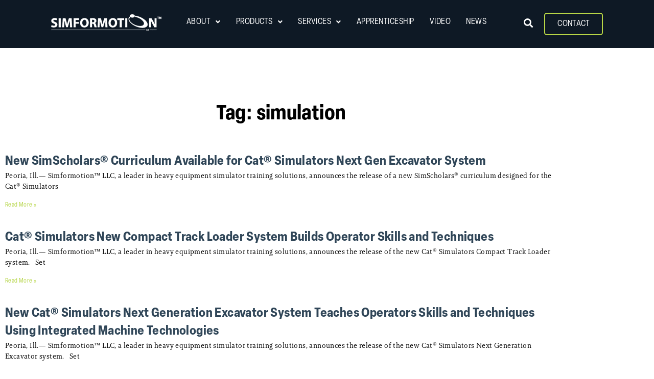

--- FILE ---
content_type: text/html; charset=UTF-8
request_url: https://simformotion.com/tag/simulation/
body_size: 30065
content:
<!DOCTYPE html>
<html class="html" lang="en-US">
<head><meta charset="UTF-8"><script>if(navigator.userAgent.match(/MSIE|Internet Explorer/i)||navigator.userAgent.match(/Trident\/7\..*?rv:11/i)){var href=document.location.href;if(!href.match(/[?&]nowprocket/)){if(href.indexOf("?")==-1){if(href.indexOf("#")==-1){document.location.href=href+"?nowprocket=1"}else{document.location.href=href.replace("#","?nowprocket=1#")}}else{if(href.indexOf("#")==-1){document.location.href=href+"&nowprocket=1"}else{document.location.href=href.replace("#","&nowprocket=1#")}}}}</script><script>(()=>{class RocketLazyLoadScripts{constructor(){this.v="2.0.4",this.userEvents=["keydown","keyup","mousedown","mouseup","mousemove","mouseover","mouseout","touchmove","touchstart","touchend","touchcancel","wheel","click","dblclick","input"],this.attributeEvents=["onblur","onclick","oncontextmenu","ondblclick","onfocus","onmousedown","onmouseenter","onmouseleave","onmousemove","onmouseout","onmouseover","onmouseup","onmousewheel","onscroll","onsubmit"]}async t(){this.i(),this.o(),/iP(ad|hone)/.test(navigator.userAgent)&&this.h(),this.u(),this.l(this),this.m(),this.k(this),this.p(this),this._(),await Promise.all([this.R(),this.L()]),this.lastBreath=Date.now(),this.S(this),this.P(),this.D(),this.O(),this.M(),await this.C(this.delayedScripts.normal),await this.C(this.delayedScripts.defer),await this.C(this.delayedScripts.async),await this.T(),await this.F(),await this.j(),await this.A(),window.dispatchEvent(new Event("rocket-allScriptsLoaded")),this.everythingLoaded=!0,this.lastTouchEnd&&await new Promise(t=>setTimeout(t,500-Date.now()+this.lastTouchEnd)),this.I(),this.H(),this.U(),this.W()}i(){this.CSPIssue=sessionStorage.getItem("rocketCSPIssue"),document.addEventListener("securitypolicyviolation",t=>{this.CSPIssue||"script-src-elem"!==t.violatedDirective||"data"!==t.blockedURI||(this.CSPIssue=!0,sessionStorage.setItem("rocketCSPIssue",!0))},{isRocket:!0})}o(){window.addEventListener("pageshow",t=>{this.persisted=t.persisted,this.realWindowLoadedFired=!0},{isRocket:!0}),window.addEventListener("pagehide",()=>{this.onFirstUserAction=null},{isRocket:!0})}h(){let t;function e(e){t=e}window.addEventListener("touchstart",e,{isRocket:!0}),window.addEventListener("touchend",function i(o){o.changedTouches[0]&&t.changedTouches[0]&&Math.abs(o.changedTouches[0].pageX-t.changedTouches[0].pageX)<10&&Math.abs(o.changedTouches[0].pageY-t.changedTouches[0].pageY)<10&&o.timeStamp-t.timeStamp<200&&(window.removeEventListener("touchstart",e,{isRocket:!0}),window.removeEventListener("touchend",i,{isRocket:!0}),"INPUT"===o.target.tagName&&"text"===o.target.type||(o.target.dispatchEvent(new TouchEvent("touchend",{target:o.target,bubbles:!0})),o.target.dispatchEvent(new MouseEvent("mouseover",{target:o.target,bubbles:!0})),o.target.dispatchEvent(new PointerEvent("click",{target:o.target,bubbles:!0,cancelable:!0,detail:1,clientX:o.changedTouches[0].clientX,clientY:o.changedTouches[0].clientY})),event.preventDefault()))},{isRocket:!0})}q(t){this.userActionTriggered||("mousemove"!==t.type||this.firstMousemoveIgnored?"keyup"===t.type||"mouseover"===t.type||"mouseout"===t.type||(this.userActionTriggered=!0,this.onFirstUserAction&&this.onFirstUserAction()):this.firstMousemoveIgnored=!0),"click"===t.type&&t.preventDefault(),t.stopPropagation(),t.stopImmediatePropagation(),"touchstart"===this.lastEvent&&"touchend"===t.type&&(this.lastTouchEnd=Date.now()),"click"===t.type&&(this.lastTouchEnd=0),this.lastEvent=t.type,t.composedPath&&t.composedPath()[0].getRootNode()instanceof ShadowRoot&&(t.rocketTarget=t.composedPath()[0]),this.savedUserEvents.push(t)}u(){this.savedUserEvents=[],this.userEventHandler=this.q.bind(this),this.userEvents.forEach(t=>window.addEventListener(t,this.userEventHandler,{passive:!1,isRocket:!0})),document.addEventListener("visibilitychange",this.userEventHandler,{isRocket:!0})}U(){this.userEvents.forEach(t=>window.removeEventListener(t,this.userEventHandler,{passive:!1,isRocket:!0})),document.removeEventListener("visibilitychange",this.userEventHandler,{isRocket:!0}),this.savedUserEvents.forEach(t=>{(t.rocketTarget||t.target).dispatchEvent(new window[t.constructor.name](t.type,t))})}m(){const t="return false",e=Array.from(this.attributeEvents,t=>"data-rocket-"+t),i="["+this.attributeEvents.join("],[")+"]",o="[data-rocket-"+this.attributeEvents.join("],[data-rocket-")+"]",s=(e,i,o)=>{o&&o!==t&&(e.setAttribute("data-rocket-"+i,o),e["rocket"+i]=new Function("event",o),e.setAttribute(i,t))};new MutationObserver(t=>{for(const n of t)"attributes"===n.type&&(n.attributeName.startsWith("data-rocket-")||this.everythingLoaded?n.attributeName.startsWith("data-rocket-")&&this.everythingLoaded&&this.N(n.target,n.attributeName.substring(12)):s(n.target,n.attributeName,n.target.getAttribute(n.attributeName))),"childList"===n.type&&n.addedNodes.forEach(t=>{if(t.nodeType===Node.ELEMENT_NODE)if(this.everythingLoaded)for(const i of[t,...t.querySelectorAll(o)])for(const t of i.getAttributeNames())e.includes(t)&&this.N(i,t.substring(12));else for(const e of[t,...t.querySelectorAll(i)])for(const t of e.getAttributeNames())this.attributeEvents.includes(t)&&s(e,t,e.getAttribute(t))})}).observe(document,{subtree:!0,childList:!0,attributeFilter:[...this.attributeEvents,...e]})}I(){this.attributeEvents.forEach(t=>{document.querySelectorAll("[data-rocket-"+t+"]").forEach(e=>{this.N(e,t)})})}N(t,e){const i=t.getAttribute("data-rocket-"+e);i&&(t.setAttribute(e,i),t.removeAttribute("data-rocket-"+e))}k(t){Object.defineProperty(HTMLElement.prototype,"onclick",{get(){return this.rocketonclick||null},set(e){this.rocketonclick=e,this.setAttribute(t.everythingLoaded?"onclick":"data-rocket-onclick","this.rocketonclick(event)")}})}S(t){function e(e,i){let o=e[i];e[i]=null,Object.defineProperty(e,i,{get:()=>o,set(s){t.everythingLoaded?o=s:e["rocket"+i]=o=s}})}e(document,"onreadystatechange"),e(window,"onload"),e(window,"onpageshow");try{Object.defineProperty(document,"readyState",{get:()=>t.rocketReadyState,set(e){t.rocketReadyState=e},configurable:!0}),document.readyState="loading"}catch(t){console.log("WPRocket DJE readyState conflict, bypassing")}}l(t){this.originalAddEventListener=EventTarget.prototype.addEventListener,this.originalRemoveEventListener=EventTarget.prototype.removeEventListener,this.savedEventListeners=[],EventTarget.prototype.addEventListener=function(e,i,o){o&&o.isRocket||!t.B(e,this)&&!t.userEvents.includes(e)||t.B(e,this)&&!t.userActionTriggered||e.startsWith("rocket-")||t.everythingLoaded?t.originalAddEventListener.call(this,e,i,o):(t.savedEventListeners.push({target:this,remove:!1,type:e,func:i,options:o}),"mouseenter"!==e&&"mouseleave"!==e||t.originalAddEventListener.call(this,e,t.savedUserEvents.push,o))},EventTarget.prototype.removeEventListener=function(e,i,o){o&&o.isRocket||!t.B(e,this)&&!t.userEvents.includes(e)||t.B(e,this)&&!t.userActionTriggered||e.startsWith("rocket-")||t.everythingLoaded?t.originalRemoveEventListener.call(this,e,i,o):t.savedEventListeners.push({target:this,remove:!0,type:e,func:i,options:o})}}J(t,e){this.savedEventListeners=this.savedEventListeners.filter(i=>{let o=i.type,s=i.target||window;return e!==o||t!==s||(this.B(o,s)&&(i.type="rocket-"+o),this.$(i),!1)})}H(){EventTarget.prototype.addEventListener=this.originalAddEventListener,EventTarget.prototype.removeEventListener=this.originalRemoveEventListener,this.savedEventListeners.forEach(t=>this.$(t))}$(t){t.remove?this.originalRemoveEventListener.call(t.target,t.type,t.func,t.options):this.originalAddEventListener.call(t.target,t.type,t.func,t.options)}p(t){let e;function i(e){return t.everythingLoaded?e:e.split(" ").map(t=>"load"===t||t.startsWith("load.")?"rocket-jquery-load":t).join(" ")}function o(o){function s(e){const s=o.fn[e];o.fn[e]=o.fn.init.prototype[e]=function(){return this[0]===window&&t.userActionTriggered&&("string"==typeof arguments[0]||arguments[0]instanceof String?arguments[0]=i(arguments[0]):"object"==typeof arguments[0]&&Object.keys(arguments[0]).forEach(t=>{const e=arguments[0][t];delete arguments[0][t],arguments[0][i(t)]=e})),s.apply(this,arguments),this}}if(o&&o.fn&&!t.allJQueries.includes(o)){const e={DOMContentLoaded:[],"rocket-DOMContentLoaded":[]};for(const t in e)document.addEventListener(t,()=>{e[t].forEach(t=>t())},{isRocket:!0});o.fn.ready=o.fn.init.prototype.ready=function(i){function s(){parseInt(o.fn.jquery)>2?setTimeout(()=>i.bind(document)(o)):i.bind(document)(o)}return"function"==typeof i&&(t.realDomReadyFired?!t.userActionTriggered||t.fauxDomReadyFired?s():e["rocket-DOMContentLoaded"].push(s):e.DOMContentLoaded.push(s)),o([])},s("on"),s("one"),s("off"),t.allJQueries.push(o)}e=o}t.allJQueries=[],o(window.jQuery),Object.defineProperty(window,"jQuery",{get:()=>e,set(t){o(t)}})}P(){const t=new Map;document.write=document.writeln=function(e){const i=document.currentScript,o=document.createRange(),s=i.parentElement;let n=t.get(i);void 0===n&&(n=i.nextSibling,t.set(i,n));const c=document.createDocumentFragment();o.setStart(c,0),c.appendChild(o.createContextualFragment(e)),s.insertBefore(c,n)}}async R(){return new Promise(t=>{this.userActionTriggered?t():this.onFirstUserAction=t})}async L(){return new Promise(t=>{document.addEventListener("DOMContentLoaded",()=>{this.realDomReadyFired=!0,t()},{isRocket:!0})})}async j(){return this.realWindowLoadedFired?Promise.resolve():new Promise(t=>{window.addEventListener("load",t,{isRocket:!0})})}M(){this.pendingScripts=[];this.scriptsMutationObserver=new MutationObserver(t=>{for(const e of t)e.addedNodes.forEach(t=>{"SCRIPT"!==t.tagName||t.noModule||t.isWPRocket||this.pendingScripts.push({script:t,promise:new Promise(e=>{const i=()=>{const i=this.pendingScripts.findIndex(e=>e.script===t);i>=0&&this.pendingScripts.splice(i,1),e()};t.addEventListener("load",i,{isRocket:!0}),t.addEventListener("error",i,{isRocket:!0}),setTimeout(i,1e3)})})})}),this.scriptsMutationObserver.observe(document,{childList:!0,subtree:!0})}async F(){await this.X(),this.pendingScripts.length?(await this.pendingScripts[0].promise,await this.F()):this.scriptsMutationObserver.disconnect()}D(){this.delayedScripts={normal:[],async:[],defer:[]},document.querySelectorAll("script[type$=rocketlazyloadscript]").forEach(t=>{t.hasAttribute("data-rocket-src")?t.hasAttribute("async")&&!1!==t.async?this.delayedScripts.async.push(t):t.hasAttribute("defer")&&!1!==t.defer||"module"===t.getAttribute("data-rocket-type")?this.delayedScripts.defer.push(t):this.delayedScripts.normal.push(t):this.delayedScripts.normal.push(t)})}async _(){await this.L();let t=[];document.querySelectorAll("script[type$=rocketlazyloadscript][data-rocket-src]").forEach(e=>{let i=e.getAttribute("data-rocket-src");if(i&&!i.startsWith("data:")){i.startsWith("//")&&(i=location.protocol+i);try{const o=new URL(i).origin;o!==location.origin&&t.push({src:o,crossOrigin:e.crossOrigin||"module"===e.getAttribute("data-rocket-type")})}catch(t){}}}),t=[...new Map(t.map(t=>[JSON.stringify(t),t])).values()],this.Y(t,"preconnect")}async G(t){if(await this.K(),!0!==t.noModule||!("noModule"in HTMLScriptElement.prototype))return new Promise(e=>{let i;function o(){(i||t).setAttribute("data-rocket-status","executed"),e()}try{if(navigator.userAgent.includes("Firefox/")||""===navigator.vendor||this.CSPIssue)i=document.createElement("script"),[...t.attributes].forEach(t=>{let e=t.nodeName;"type"!==e&&("data-rocket-type"===e&&(e="type"),"data-rocket-src"===e&&(e="src"),i.setAttribute(e,t.nodeValue))}),t.text&&(i.text=t.text),t.nonce&&(i.nonce=t.nonce),i.hasAttribute("src")?(i.addEventListener("load",o,{isRocket:!0}),i.addEventListener("error",()=>{i.setAttribute("data-rocket-status","failed-network"),e()},{isRocket:!0}),setTimeout(()=>{i.isConnected||e()},1)):(i.text=t.text,o()),i.isWPRocket=!0,t.parentNode.replaceChild(i,t);else{const i=t.getAttribute("data-rocket-type"),s=t.getAttribute("data-rocket-src");i?(t.type=i,t.removeAttribute("data-rocket-type")):t.removeAttribute("type"),t.addEventListener("load",o,{isRocket:!0}),t.addEventListener("error",i=>{this.CSPIssue&&i.target.src.startsWith("data:")?(console.log("WPRocket: CSP fallback activated"),t.removeAttribute("src"),this.G(t).then(e)):(t.setAttribute("data-rocket-status","failed-network"),e())},{isRocket:!0}),s?(t.fetchPriority="high",t.removeAttribute("data-rocket-src"),t.src=s):t.src="data:text/javascript;base64,"+window.btoa(unescape(encodeURIComponent(t.text)))}}catch(i){t.setAttribute("data-rocket-status","failed-transform"),e()}});t.setAttribute("data-rocket-status","skipped")}async C(t){const e=t.shift();return e?(e.isConnected&&await this.G(e),this.C(t)):Promise.resolve()}O(){this.Y([...this.delayedScripts.normal,...this.delayedScripts.defer,...this.delayedScripts.async],"preload")}Y(t,e){this.trash=this.trash||[];let i=!0;var o=document.createDocumentFragment();t.forEach(t=>{const s=t.getAttribute&&t.getAttribute("data-rocket-src")||t.src;if(s&&!s.startsWith("data:")){const n=document.createElement("link");n.href=s,n.rel=e,"preconnect"!==e&&(n.as="script",n.fetchPriority=i?"high":"low"),t.getAttribute&&"module"===t.getAttribute("data-rocket-type")&&(n.crossOrigin=!0),t.crossOrigin&&(n.crossOrigin=t.crossOrigin),t.integrity&&(n.integrity=t.integrity),t.nonce&&(n.nonce=t.nonce),o.appendChild(n),this.trash.push(n),i=!1}}),document.head.appendChild(o)}W(){this.trash.forEach(t=>t.remove())}async T(){try{document.readyState="interactive"}catch(t){}this.fauxDomReadyFired=!0;try{await this.K(),this.J(document,"readystatechange"),document.dispatchEvent(new Event("rocket-readystatechange")),await this.K(),document.rocketonreadystatechange&&document.rocketonreadystatechange(),await this.K(),this.J(document,"DOMContentLoaded"),document.dispatchEvent(new Event("rocket-DOMContentLoaded")),await this.K(),this.J(window,"DOMContentLoaded"),window.dispatchEvent(new Event("rocket-DOMContentLoaded"))}catch(t){console.error(t)}}async A(){try{document.readyState="complete"}catch(t){}try{await this.K(),this.J(document,"readystatechange"),document.dispatchEvent(new Event("rocket-readystatechange")),await this.K(),document.rocketonreadystatechange&&document.rocketonreadystatechange(),await this.K(),this.J(window,"load"),window.dispatchEvent(new Event("rocket-load")),await this.K(),window.rocketonload&&window.rocketonload(),await this.K(),this.allJQueries.forEach(t=>t(window).trigger("rocket-jquery-load")),await this.K(),this.J(window,"pageshow");const t=new Event("rocket-pageshow");t.persisted=this.persisted,window.dispatchEvent(t),await this.K(),window.rocketonpageshow&&window.rocketonpageshow({persisted:this.persisted})}catch(t){console.error(t)}}async K(){Date.now()-this.lastBreath>45&&(await this.X(),this.lastBreath=Date.now())}async X(){return document.hidden?new Promise(t=>setTimeout(t)):new Promise(t=>requestAnimationFrame(t))}B(t,e){return e===document&&"readystatechange"===t||(e===document&&"DOMContentLoaded"===t||(e===window&&"DOMContentLoaded"===t||(e===window&&"load"===t||e===window&&"pageshow"===t)))}static run(){(new RocketLazyLoadScripts).t()}}RocketLazyLoadScripts.run()})();</script>
	
	<link rel="profile" href="https://gmpg.org/xfn/11">

	<link rel="dns-prefetch" href="//cdn.hu-manity.co" />
		<!-- Cookie Compliance -->
		<script type="text/javascript">var huOptions = {"appID":"simformotioncom-00c0ae3","currentLanguage":"en","blocking":false,"globalCookie":false,"isAdmin":false,"privacyConsent":true,"forms":[]};</script>
		<script type="text/javascript" src="https://cdn.hu-manity.co/hu-banner.min.js"></script><meta name='robots' content='index, follow, max-image-preview:large, max-snippet:-1, max-video-preview:-1' />
<meta name="viewport" content="width=device-width, initial-scale=1">
	<!-- This site is optimized with the Yoast SEO Premium plugin v26.8 (Yoast SEO v26.8) - https://yoast.com/product/yoast-seo-premium-wordpress/ -->
	<title>simulation Archives - SIMFORMOTION LLC</title>
	<link rel="canonical" href="https://simformotion.com/tag/simulation/" />
	<link rel="next" href="https://simformotion.com/tag/simulation/page/2/" />
	<meta property="og:locale" content="en_US" />
	<meta property="og:type" content="article" />
	<meta property="og:title" content="simulation Archives" />
	<meta property="og:url" content="https://simformotion.com/tag/simulation/" />
	<meta property="og:site_name" content="SIMFORMOTION LLC" />
	<meta name="twitter:card" content="summary_large_image" />
	<script type="application/ld+json" class="yoast-schema-graph">{"@context":"https://schema.org","@graph":[{"@type":"CollectionPage","@id":"https://simformotion.com/tag/simulation/","url":"https://simformotion.com/tag/simulation/","name":"simulation Archives - SIMFORMOTION LLC","isPartOf":{"@id":"https://simformotion.com/#website"},"primaryImageOfPage":{"@id":"https://simformotion.com/tag/simulation/#primaryimage"},"image":{"@id":"https://simformotion.com/tag/simulation/#primaryimage"},"thumbnailUrl":"https://simformotion.com/wp-content/uploads/NGH-SINGLE-TABLET.png","breadcrumb":{"@id":"https://simformotion.com/tag/simulation/#breadcrumb"},"inLanguage":"en-US"},{"@type":"ImageObject","inLanguage":"en-US","@id":"https://simformotion.com/tag/simulation/#primaryimage","url":"https://simformotion.com/wp-content/uploads/NGH-SINGLE-TABLET.png","contentUrl":"https://simformotion.com/wp-content/uploads/NGH-SINGLE-TABLET.png","width":1000,"height":1217,"caption":"NGH-SINGLE-TABLET"},{"@type":"BreadcrumbList","@id":"https://simformotion.com/tag/simulation/#breadcrumb","itemListElement":[{"@type":"ListItem","position":1,"name":"Home","item":"https://simformotion.com/"},{"@type":"ListItem","position":2,"name":"simulation"}]},{"@type":"WebSite","@id":"https://simformotion.com/#website","url":"https://simformotion.com/","name":"SIMFORMOTION LLC","description":"Simformotion","publisher":{"@id":"https://simformotion.com/#organization"},"potentialAction":[{"@type":"SearchAction","target":{"@type":"EntryPoint","urlTemplate":"https://simformotion.com/?s={search_term_string}"},"query-input":{"@type":"PropertyValueSpecification","valueRequired":true,"valueName":"search_term_string"}}],"inLanguage":"en-US"},{"@type":"Organization","@id":"https://simformotion.com/#organization","name":"SIMFORMOTION LLC","url":"https://simformotion.com/","logo":{"@type":"ImageObject","inLanguage":"en-US","@id":"https://simformotion.com/#/schema/logo/image/","url":"https://simformotion.com/wp-content/uploads/logo_LLC_WHITE.png","contentUrl":"https://simformotion.com/wp-content/uploads/logo_LLC_WHITE.png","width":216,"height":32,"caption":"SIMFORMOTION LLC"},"image":{"@id":"https://simformotion.com/#/schema/logo/image/"}}]}</script>
	<!-- / Yoast SEO Premium plugin. -->



		<!-- This site uses the Google Analytics by MonsterInsights plugin v9.11.1 - Using Analytics tracking - https://www.monsterinsights.com/ -->
							<script type="rocketlazyloadscript" data-rocket-src="//www.googletagmanager.com/gtag/js?id=G-5701TNW082"  data-cfasync="false" data-wpfc-render="false" async></script>
			<script data-cfasync="false" data-wpfc-render="false">
				var mi_version = '9.11.1';
				var mi_track_user = true;
				var mi_no_track_reason = '';
								var MonsterInsightsDefaultLocations = {"page_location":"https:\/\/simformotion.com\/tag\/simulation\/"};
								if ( typeof MonsterInsightsPrivacyGuardFilter === 'function' ) {
					var MonsterInsightsLocations = (typeof MonsterInsightsExcludeQuery === 'object') ? MonsterInsightsPrivacyGuardFilter( MonsterInsightsExcludeQuery ) : MonsterInsightsPrivacyGuardFilter( MonsterInsightsDefaultLocations );
				} else {
					var MonsterInsightsLocations = (typeof MonsterInsightsExcludeQuery === 'object') ? MonsterInsightsExcludeQuery : MonsterInsightsDefaultLocations;
				}

								var disableStrs = [
										'ga-disable-G-5701TNW082',
									];

				/* Function to detect opted out users */
				function __gtagTrackerIsOptedOut() {
					for (var index = 0; index < disableStrs.length; index++) {
						if (document.cookie.indexOf(disableStrs[index] + '=true') > -1) {
							return true;
						}
					}

					return false;
				}

				/* Disable tracking if the opt-out cookie exists. */
				if (__gtagTrackerIsOptedOut()) {
					for (var index = 0; index < disableStrs.length; index++) {
						window[disableStrs[index]] = true;
					}
				}

				/* Opt-out function */
				function __gtagTrackerOptout() {
					for (var index = 0; index < disableStrs.length; index++) {
						document.cookie = disableStrs[index] + '=true; expires=Thu, 31 Dec 2099 23:59:59 UTC; path=/';
						window[disableStrs[index]] = true;
					}
				}

				if ('undefined' === typeof gaOptout) {
					function gaOptout() {
						__gtagTrackerOptout();
					}
				}
								window.dataLayer = window.dataLayer || [];

				window.MonsterInsightsDualTracker = {
					helpers: {},
					trackers: {},
				};
				if (mi_track_user) {
					function __gtagDataLayer() {
						dataLayer.push(arguments);
					}

					function __gtagTracker(type, name, parameters) {
						if (!parameters) {
							parameters = {};
						}

						if (parameters.send_to) {
							__gtagDataLayer.apply(null, arguments);
							return;
						}

						if (type === 'event') {
														parameters.send_to = monsterinsights_frontend.v4_id;
							var hookName = name;
							if (typeof parameters['event_category'] !== 'undefined') {
								hookName = parameters['event_category'] + ':' + name;
							}

							if (typeof MonsterInsightsDualTracker.trackers[hookName] !== 'undefined') {
								MonsterInsightsDualTracker.trackers[hookName](parameters);
							} else {
								__gtagDataLayer('event', name, parameters);
							}
							
						} else {
							__gtagDataLayer.apply(null, arguments);
						}
					}

					__gtagTracker('js', new Date());
					__gtagTracker('set', {
						'developer_id.dZGIzZG': true,
											});
					if ( MonsterInsightsLocations.page_location ) {
						__gtagTracker('set', MonsterInsightsLocations);
					}
										__gtagTracker('config', 'G-5701TNW082', {"forceSSL":"true","link_attribution":"true"} );
										window.gtag = __gtagTracker;										(function () {
						/* https://developers.google.com/analytics/devguides/collection/analyticsjs/ */
						/* ga and __gaTracker compatibility shim. */
						var noopfn = function () {
							return null;
						};
						var newtracker = function () {
							return new Tracker();
						};
						var Tracker = function () {
							return null;
						};
						var p = Tracker.prototype;
						p.get = noopfn;
						p.set = noopfn;
						p.send = function () {
							var args = Array.prototype.slice.call(arguments);
							args.unshift('send');
							__gaTracker.apply(null, args);
						};
						var __gaTracker = function () {
							var len = arguments.length;
							if (len === 0) {
								return;
							}
							var f = arguments[len - 1];
							if (typeof f !== 'object' || f === null || typeof f.hitCallback !== 'function') {
								if ('send' === arguments[0]) {
									var hitConverted, hitObject = false, action;
									if ('event' === arguments[1]) {
										if ('undefined' !== typeof arguments[3]) {
											hitObject = {
												'eventAction': arguments[3],
												'eventCategory': arguments[2],
												'eventLabel': arguments[4],
												'value': arguments[5] ? arguments[5] : 1,
											}
										}
									}
									if ('pageview' === arguments[1]) {
										if ('undefined' !== typeof arguments[2]) {
											hitObject = {
												'eventAction': 'page_view',
												'page_path': arguments[2],
											}
										}
									}
									if (typeof arguments[2] === 'object') {
										hitObject = arguments[2];
									}
									if (typeof arguments[5] === 'object') {
										Object.assign(hitObject, arguments[5]);
									}
									if ('undefined' !== typeof arguments[1].hitType) {
										hitObject = arguments[1];
										if ('pageview' === hitObject.hitType) {
											hitObject.eventAction = 'page_view';
										}
									}
									if (hitObject) {
										action = 'timing' === arguments[1].hitType ? 'timing_complete' : hitObject.eventAction;
										hitConverted = mapArgs(hitObject);
										__gtagTracker('event', action, hitConverted);
									}
								}
								return;
							}

							function mapArgs(args) {
								var arg, hit = {};
								var gaMap = {
									'eventCategory': 'event_category',
									'eventAction': 'event_action',
									'eventLabel': 'event_label',
									'eventValue': 'event_value',
									'nonInteraction': 'non_interaction',
									'timingCategory': 'event_category',
									'timingVar': 'name',
									'timingValue': 'value',
									'timingLabel': 'event_label',
									'page': 'page_path',
									'location': 'page_location',
									'title': 'page_title',
									'referrer' : 'page_referrer',
								};
								for (arg in args) {
																		if (!(!args.hasOwnProperty(arg) || !gaMap.hasOwnProperty(arg))) {
										hit[gaMap[arg]] = args[arg];
									} else {
										hit[arg] = args[arg];
									}
								}
								return hit;
							}

							try {
								f.hitCallback();
							} catch (ex) {
							}
						};
						__gaTracker.create = newtracker;
						__gaTracker.getByName = newtracker;
						__gaTracker.getAll = function () {
							return [];
						};
						__gaTracker.remove = noopfn;
						__gaTracker.loaded = true;
						window['__gaTracker'] = __gaTracker;
					})();
									} else {
										console.log("");
					(function () {
						function __gtagTracker() {
							return null;
						}

						window['__gtagTracker'] = __gtagTracker;
						window['gtag'] = __gtagTracker;
					})();
									}
			</script>
							<!-- / Google Analytics by MonsterInsights -->
		<link data-minify="1" rel="stylesheet" type="text/css" href="https://simformotion.com/wp-content/cache/min/1/vjw0fiv.css?ver=1769440794"><style id='wp-img-auto-sizes-contain-inline-css'>
img:is([sizes=auto i],[sizes^="auto," i]){contain-intrinsic-size:3000px 1500px}
/*# sourceURL=wp-img-auto-sizes-contain-inline-css */
</style>
<style id='classic-theme-styles-inline-css'>
/*! This file is auto-generated */
.wp-block-button__link{color:#fff;background-color:#32373c;border-radius:9999px;box-shadow:none;text-decoration:none;padding:calc(.667em + 2px) calc(1.333em + 2px);font-size:1.125em}.wp-block-file__button{background:#32373c;color:#fff;text-decoration:none}
/*# sourceURL=/wp-includes/css/classic-themes.min.css */
</style>
<style id='global-styles-inline-css'>
:root{--wp--preset--aspect-ratio--square: 1;--wp--preset--aspect-ratio--4-3: 4/3;--wp--preset--aspect-ratio--3-4: 3/4;--wp--preset--aspect-ratio--3-2: 3/2;--wp--preset--aspect-ratio--2-3: 2/3;--wp--preset--aspect-ratio--16-9: 16/9;--wp--preset--aspect-ratio--9-16: 9/16;--wp--preset--color--black: #000000;--wp--preset--color--cyan-bluish-gray: #abb8c3;--wp--preset--color--white: #ffffff;--wp--preset--color--pale-pink: #f78da7;--wp--preset--color--vivid-red: #cf2e2e;--wp--preset--color--luminous-vivid-orange: #ff6900;--wp--preset--color--luminous-vivid-amber: #fcb900;--wp--preset--color--light-green-cyan: #7bdcb5;--wp--preset--color--vivid-green-cyan: #00d084;--wp--preset--color--pale-cyan-blue: #8ed1fc;--wp--preset--color--vivid-cyan-blue: #0693e3;--wp--preset--color--vivid-purple: #9b51e0;--wp--preset--gradient--vivid-cyan-blue-to-vivid-purple: linear-gradient(135deg,rgb(6,147,227) 0%,rgb(155,81,224) 100%);--wp--preset--gradient--light-green-cyan-to-vivid-green-cyan: linear-gradient(135deg,rgb(122,220,180) 0%,rgb(0,208,130) 100%);--wp--preset--gradient--luminous-vivid-amber-to-luminous-vivid-orange: linear-gradient(135deg,rgb(252,185,0) 0%,rgb(255,105,0) 100%);--wp--preset--gradient--luminous-vivid-orange-to-vivid-red: linear-gradient(135deg,rgb(255,105,0) 0%,rgb(207,46,46) 100%);--wp--preset--gradient--very-light-gray-to-cyan-bluish-gray: linear-gradient(135deg,rgb(238,238,238) 0%,rgb(169,184,195) 100%);--wp--preset--gradient--cool-to-warm-spectrum: linear-gradient(135deg,rgb(74,234,220) 0%,rgb(151,120,209) 20%,rgb(207,42,186) 40%,rgb(238,44,130) 60%,rgb(251,105,98) 80%,rgb(254,248,76) 100%);--wp--preset--gradient--blush-light-purple: linear-gradient(135deg,rgb(255,206,236) 0%,rgb(152,150,240) 100%);--wp--preset--gradient--blush-bordeaux: linear-gradient(135deg,rgb(254,205,165) 0%,rgb(254,45,45) 50%,rgb(107,0,62) 100%);--wp--preset--gradient--luminous-dusk: linear-gradient(135deg,rgb(255,203,112) 0%,rgb(199,81,192) 50%,rgb(65,88,208) 100%);--wp--preset--gradient--pale-ocean: linear-gradient(135deg,rgb(255,245,203) 0%,rgb(182,227,212) 50%,rgb(51,167,181) 100%);--wp--preset--gradient--electric-grass: linear-gradient(135deg,rgb(202,248,128) 0%,rgb(113,206,126) 100%);--wp--preset--gradient--midnight: linear-gradient(135deg,rgb(2,3,129) 0%,rgb(40,116,252) 100%);--wp--preset--font-size--small: 13px;--wp--preset--font-size--medium: 20px;--wp--preset--font-size--large: 36px;--wp--preset--font-size--x-large: 42px;--wp--preset--spacing--20: 0.44rem;--wp--preset--spacing--30: 0.67rem;--wp--preset--spacing--40: 1rem;--wp--preset--spacing--50: 1.5rem;--wp--preset--spacing--60: 2.25rem;--wp--preset--spacing--70: 3.38rem;--wp--preset--spacing--80: 5.06rem;--wp--preset--shadow--natural: 6px 6px 9px rgba(0, 0, 0, 0.2);--wp--preset--shadow--deep: 12px 12px 50px rgba(0, 0, 0, 0.4);--wp--preset--shadow--sharp: 6px 6px 0px rgba(0, 0, 0, 0.2);--wp--preset--shadow--outlined: 6px 6px 0px -3px rgb(255, 255, 255), 6px 6px rgb(0, 0, 0);--wp--preset--shadow--crisp: 6px 6px 0px rgb(0, 0, 0);}:where(.is-layout-flex){gap: 0.5em;}:where(.is-layout-grid){gap: 0.5em;}body .is-layout-flex{display: flex;}.is-layout-flex{flex-wrap: wrap;align-items: center;}.is-layout-flex > :is(*, div){margin: 0;}body .is-layout-grid{display: grid;}.is-layout-grid > :is(*, div){margin: 0;}:where(.wp-block-columns.is-layout-flex){gap: 2em;}:where(.wp-block-columns.is-layout-grid){gap: 2em;}:where(.wp-block-post-template.is-layout-flex){gap: 1.25em;}:where(.wp-block-post-template.is-layout-grid){gap: 1.25em;}.has-black-color{color: var(--wp--preset--color--black) !important;}.has-cyan-bluish-gray-color{color: var(--wp--preset--color--cyan-bluish-gray) !important;}.has-white-color{color: var(--wp--preset--color--white) !important;}.has-pale-pink-color{color: var(--wp--preset--color--pale-pink) !important;}.has-vivid-red-color{color: var(--wp--preset--color--vivid-red) !important;}.has-luminous-vivid-orange-color{color: var(--wp--preset--color--luminous-vivid-orange) !important;}.has-luminous-vivid-amber-color{color: var(--wp--preset--color--luminous-vivid-amber) !important;}.has-light-green-cyan-color{color: var(--wp--preset--color--light-green-cyan) !important;}.has-vivid-green-cyan-color{color: var(--wp--preset--color--vivid-green-cyan) !important;}.has-pale-cyan-blue-color{color: var(--wp--preset--color--pale-cyan-blue) !important;}.has-vivid-cyan-blue-color{color: var(--wp--preset--color--vivid-cyan-blue) !important;}.has-vivid-purple-color{color: var(--wp--preset--color--vivid-purple) !important;}.has-black-background-color{background-color: var(--wp--preset--color--black) !important;}.has-cyan-bluish-gray-background-color{background-color: var(--wp--preset--color--cyan-bluish-gray) !important;}.has-white-background-color{background-color: var(--wp--preset--color--white) !important;}.has-pale-pink-background-color{background-color: var(--wp--preset--color--pale-pink) !important;}.has-vivid-red-background-color{background-color: var(--wp--preset--color--vivid-red) !important;}.has-luminous-vivid-orange-background-color{background-color: var(--wp--preset--color--luminous-vivid-orange) !important;}.has-luminous-vivid-amber-background-color{background-color: var(--wp--preset--color--luminous-vivid-amber) !important;}.has-light-green-cyan-background-color{background-color: var(--wp--preset--color--light-green-cyan) !important;}.has-vivid-green-cyan-background-color{background-color: var(--wp--preset--color--vivid-green-cyan) !important;}.has-pale-cyan-blue-background-color{background-color: var(--wp--preset--color--pale-cyan-blue) !important;}.has-vivid-cyan-blue-background-color{background-color: var(--wp--preset--color--vivid-cyan-blue) !important;}.has-vivid-purple-background-color{background-color: var(--wp--preset--color--vivid-purple) !important;}.has-black-border-color{border-color: var(--wp--preset--color--black) !important;}.has-cyan-bluish-gray-border-color{border-color: var(--wp--preset--color--cyan-bluish-gray) !important;}.has-white-border-color{border-color: var(--wp--preset--color--white) !important;}.has-pale-pink-border-color{border-color: var(--wp--preset--color--pale-pink) !important;}.has-vivid-red-border-color{border-color: var(--wp--preset--color--vivid-red) !important;}.has-luminous-vivid-orange-border-color{border-color: var(--wp--preset--color--luminous-vivid-orange) !important;}.has-luminous-vivid-amber-border-color{border-color: var(--wp--preset--color--luminous-vivid-amber) !important;}.has-light-green-cyan-border-color{border-color: var(--wp--preset--color--light-green-cyan) !important;}.has-vivid-green-cyan-border-color{border-color: var(--wp--preset--color--vivid-green-cyan) !important;}.has-pale-cyan-blue-border-color{border-color: var(--wp--preset--color--pale-cyan-blue) !important;}.has-vivid-cyan-blue-border-color{border-color: var(--wp--preset--color--vivid-cyan-blue) !important;}.has-vivid-purple-border-color{border-color: var(--wp--preset--color--vivid-purple) !important;}.has-vivid-cyan-blue-to-vivid-purple-gradient-background{background: var(--wp--preset--gradient--vivid-cyan-blue-to-vivid-purple) !important;}.has-light-green-cyan-to-vivid-green-cyan-gradient-background{background: var(--wp--preset--gradient--light-green-cyan-to-vivid-green-cyan) !important;}.has-luminous-vivid-amber-to-luminous-vivid-orange-gradient-background{background: var(--wp--preset--gradient--luminous-vivid-amber-to-luminous-vivid-orange) !important;}.has-luminous-vivid-orange-to-vivid-red-gradient-background{background: var(--wp--preset--gradient--luminous-vivid-orange-to-vivid-red) !important;}.has-very-light-gray-to-cyan-bluish-gray-gradient-background{background: var(--wp--preset--gradient--very-light-gray-to-cyan-bluish-gray) !important;}.has-cool-to-warm-spectrum-gradient-background{background: var(--wp--preset--gradient--cool-to-warm-spectrum) !important;}.has-blush-light-purple-gradient-background{background: var(--wp--preset--gradient--blush-light-purple) !important;}.has-blush-bordeaux-gradient-background{background: var(--wp--preset--gradient--blush-bordeaux) !important;}.has-luminous-dusk-gradient-background{background: var(--wp--preset--gradient--luminous-dusk) !important;}.has-pale-ocean-gradient-background{background: var(--wp--preset--gradient--pale-ocean) !important;}.has-electric-grass-gradient-background{background: var(--wp--preset--gradient--electric-grass) !important;}.has-midnight-gradient-background{background: var(--wp--preset--gradient--midnight) !important;}.has-small-font-size{font-size: var(--wp--preset--font-size--small) !important;}.has-medium-font-size{font-size: var(--wp--preset--font-size--medium) !important;}.has-large-font-size{font-size: var(--wp--preset--font-size--large) !important;}.has-x-large-font-size{font-size: var(--wp--preset--font-size--x-large) !important;}
:where(.wp-block-post-template.is-layout-flex){gap: 1.25em;}:where(.wp-block-post-template.is-layout-grid){gap: 1.25em;}
:where(.wp-block-term-template.is-layout-flex){gap: 1.25em;}:where(.wp-block-term-template.is-layout-grid){gap: 1.25em;}
:where(.wp-block-columns.is-layout-flex){gap: 2em;}:where(.wp-block-columns.is-layout-grid){gap: 2em;}
:root :where(.wp-block-pullquote){font-size: 1.5em;line-height: 1.6;}
/*# sourceURL=global-styles-inline-css */
</style>
<link rel='stylesheet' id='elementor-frontend-css' href='https://simformotion.com/wp-content/plugins/elementor/assets/css/frontend.min.css?ver=3.34.3' media='all' />
<link rel='stylesheet' id='elementor-post-662-css' href='https://simformotion.com/wp-content/uploads/elementor/css/post-662.css?ver=1769440793' media='all' />
<link data-minify="1" rel='stylesheet' id='font-awesome-css' href='https://simformotion.com/wp-content/cache/min/1/wp-content/themes/oceanwp/assets/fonts/fontawesome/css/all.min.css?ver=1769440794' media='all' />
<link data-minify="1" rel='stylesheet' id='simple-line-icons-css' href='https://simformotion.com/wp-content/cache/min/1/wp-content/themes/oceanwp/assets/css/third/simple-line-icons.min.css?ver=1769440794' media='all' />
<link rel='stylesheet' id='oceanwp-style-css' href='https://simformotion.com/wp-content/themes/oceanwp/assets/css/style.min.css?ver=1.0' media='all' />
<link rel='stylesheet' id='widget-image-css' href='https://simformotion.com/wp-content/plugins/elementor/assets/css/widget-image.min.css?ver=3.34.3' media='all' />
<link rel='stylesheet' id='widget-search-form-css' href='https://simformotion.com/wp-content/plugins/elementor-pro/assets/css/widget-search-form.min.css?ver=3.34.2' media='all' />
<link rel='stylesheet' id='e-animation-grow-css' href='https://simformotion.com/wp-content/plugins/elementor/assets/lib/animations/styles/e-animation-grow.min.css?ver=3.34.3' media='all' />
<link rel='stylesheet' id='widget-heading-css' href='https://simformotion.com/wp-content/plugins/elementor/assets/css/widget-heading.min.css?ver=3.34.3' media='all' />
<link rel='stylesheet' id='widget-social-icons-css' href='https://simformotion.com/wp-content/plugins/elementor/assets/css/widget-social-icons.min.css?ver=3.34.3' media='all' />
<link rel='stylesheet' id='e-apple-webkit-css' href='https://simformotion.com/wp-content/plugins/elementor/assets/css/conditionals/apple-webkit.min.css?ver=3.34.3' media='all' />
<link rel='stylesheet' id='widget-posts-css' href='https://simformotion.com/wp-content/plugins/elementor-pro/assets/css/widget-posts.min.css?ver=3.34.2' media='all' />
<link data-minify="1" rel='stylesheet' id='elementor-icons-css' href='https://simformotion.com/wp-content/cache/min/1/wp-content/plugins/elementor/assets/lib/eicons/css/elementor-icons.min.css?ver=1769440794' media='all' />
<link rel='stylesheet' id='elementor-post-2443-css' href='https://simformotion.com/wp-content/uploads/elementor/css/post-2443.css?ver=1769440793' media='all' />
<link rel='stylesheet' id='uael-frontend-css' href='https://simformotion.com/wp-content/plugins/ultimate-elementor/assets/min-css/uael-frontend.min.css?ver=1.42.3' media='all' />
<link rel='stylesheet' id='uael-teammember-social-icons-css' href='https://simformotion.com/wp-content/plugins/elementor/assets/css/widget-social-icons.min.css?ver=3.24.0' media='all' />
<link data-minify="1" rel='stylesheet' id='uael-social-share-icons-brands-css' href='https://simformotion.com/wp-content/cache/min/1/wp-content/plugins/elementor/assets/lib/font-awesome/css/brands.css?ver=1769440794' media='all' />
<link data-minify="1" rel='stylesheet' id='uael-social-share-icons-fontawesome-css' href='https://simformotion.com/wp-content/cache/min/1/wp-content/plugins/elementor/assets/lib/font-awesome/css/fontawesome.css?ver=1769440794' media='all' />
<link data-minify="1" rel='stylesheet' id='uael-nav-menu-icons-css' href='https://simformotion.com/wp-content/cache/min/1/wp-content/plugins/elementor/assets/lib/font-awesome/css/solid.css?ver=1769440794' media='all' />
<link data-minify="1" rel='stylesheet' id='font-awesome-5-all-css' href='https://simformotion.com/wp-content/cache/min/1/wp-content/plugins/elementor/assets/lib/font-awesome/css/all.min.css?ver=1769440794' media='all' />
<link rel='stylesheet' id='font-awesome-4-shim-css' href='https://simformotion.com/wp-content/plugins/elementor/assets/lib/font-awesome/css/v4-shims.min.css?ver=3.34.3' media='all' />
<link rel='stylesheet' id='elementor-post-2226-css' href='https://simformotion.com/wp-content/uploads/elementor/css/post-2226.css?ver=1769440793' media='all' />
<link rel='stylesheet' id='elementor-post-1021-css' href='https://simformotion.com/wp-content/uploads/elementor/css/post-1021.css?ver=1769440793' media='all' />
<link rel='stylesheet' id='elementor-post-2038-css' href='https://simformotion.com/wp-content/uploads/elementor/css/post-2038.css?ver=1769440793' media='all' />
<link data-minify="1" rel='stylesheet' id='oe-widgets-style-css' href='https://simformotion.com/wp-content/cache/min/1/wp-content/plugins/ocean-extra/assets/css/widgets.css?ver=1769440794' media='all' />
<link data-minify="1" rel='stylesheet' id='ow-perfect-scrollbar-css' href='https://simformotion.com/wp-content/cache/min/1/wp-content/themes/oceanwp/assets/css/third/perfect-scrollbar.css?ver=1769440794' media='all' />
<link rel='stylesheet' id='osp-side-panel-style-css' href='https://simformotion.com/wp-content/plugins/ocean-side-panel/assets/css/style.min.css?ver=6.9' media='all' />
<link data-minify="1" rel='stylesheet' id='elementor-gf-local-opensans-css' href='https://simformotion.com/wp-content/cache/min/1/wp-content/uploads/elementor/google-fonts/css/opensans.css?ver=1769440794' media='all' />
<script src="https://simformotion.com/wp-includes/js/jquery/jquery.min.js?ver=3.7.1" id="jquery-core-js" data-rocket-defer defer></script>
<script src="https://simformotion.com/wp-includes/js/jquery/jquery-migrate.min.js?ver=3.4.1" id="jquery-migrate-js" data-rocket-defer defer></script>
<script src="https://simformotion.com/wp-content/plugins/google-analytics-for-wordpress/assets/js/frontend-gtag.min.js?ver=9.11.1" id="monsterinsights-frontend-script-js" async data-wp-strategy="async"></script>
<script data-cfasync="false" data-wpfc-render="false" id='monsterinsights-frontend-script-js-extra'>var monsterinsights_frontend = {"js_events_tracking":"true","download_extensions":"doc,pdf,ppt,zip,xls,docx,pptx,xlsx","inbound_paths":"[{\"path\":\"\\\/go\\\/\",\"label\":\"affiliate\"},{\"path\":\"\\\/recommend\\\/\",\"label\":\"affiliate\"}]","home_url":"https:\/\/simformotion.com","hash_tracking":"false","v4_id":"G-5701TNW082"};</script>
<script src="https://simformotion.com/wp-content/plugins/elementor/assets/lib/font-awesome/js/v4-shims.min.js?ver=3.34.3" id="font-awesome-4-shim-js" data-rocket-defer defer></script>
<link rel="https://api.w.org/" href="https://simformotion.com/wp-json/" /><link rel="alternate" title="JSON" type="application/json" href="https://simformotion.com/wp-json/wp/v2/tags/53" /><meta name="generator" content="WordPress 6.9" />
<link rel='dns-prefetch' href='//t.visitorqueue.com' style='display: none !important;'/> <script type="rocketlazyloadscript">function vqTrackId(){return '50b6f04a-58c0-41dd-befc-75be58ebb49a';} (function(d, e) { var el = d.createElement(e); el.sa = function(an, av){this.setAttribute(an, av); return this;}; el.sa('id', 'vq_tracking').sa('src', '//t.visitorqueue.com/p/tracking.min.js?id='+vqTrackId()).sa('async', 1).sa('data-id', vqTrackId()); d.getElementsByTagName(e)[0].parentNode.appendChild(el); })(document, 'script'); </script><link rel='stylesheet' type='text/css' href="https://p.visitorqueue.com/styles/50b6f04a-58c0-41dd-befc-75be58ebb49a.css" id='vq_flick_styles'/> <script type="rocketlazyloadscript">function vqTrackPc(){return 1;}</script> <script type="rocketlazyloadscript">(function(d, e) { var el = d.createElement(e); el.sa = function(an, av){this.setAttribute(an, av); return this;}; el.sa('id', 'vq_personalisation').sa('src', '//personalisation.visitorqueue.com/p/personalisation.min.js?id='+vqTrackId()).sa('async', 1).sa('data-id', vqTrackId()); d.getElementsByTagName(e)[0].parentNode.appendChild(el); })(document, 'script'); </script><meta name="generator" content="Elementor 3.34.3; features: additional_custom_breakpoints; settings: css_print_method-external, google_font-enabled, font_display-auto">
			<style>
				.e-con.e-parent:nth-of-type(n+4):not(.e-lazyloaded):not(.e-no-lazyload),
				.e-con.e-parent:nth-of-type(n+4):not(.e-lazyloaded):not(.e-no-lazyload) * {
					background-image: none !important;
				}
				@media screen and (max-height: 1024px) {
					.e-con.e-parent:nth-of-type(n+3):not(.e-lazyloaded):not(.e-no-lazyload),
					.e-con.e-parent:nth-of-type(n+3):not(.e-lazyloaded):not(.e-no-lazyload) * {
						background-image: none !important;
					}
				}
				@media screen and (max-height: 640px) {
					.e-con.e-parent:nth-of-type(n+2):not(.e-lazyloaded):not(.e-no-lazyload),
					.e-con.e-parent:nth-of-type(n+2):not(.e-lazyloaded):not(.e-no-lazyload) * {
						background-image: none !important;
					}
				}
			</style>
			<link rel="icon" href="https://simformotion.com/wp-content/uploads/cropped-Simformotion-logo3-32x32.png" sizes="32x32" />
<link rel="icon" href="https://simformotion.com/wp-content/uploads/cropped-Simformotion-logo3-192x192.png" sizes="192x192" />
<link rel="apple-touch-icon" href="https://simformotion.com/wp-content/uploads/cropped-Simformotion-logo3-180x180.png" />
<meta name="msapplication-TileImage" content="https://simformotion.com/wp-content/uploads/cropped-Simformotion-logo3-270x270.png" />
		<style id="wp-custom-css">
			body,html{overflow-x:hidden}@media screen and (max-width:767px){.center{width:100% !important}.logo{padding-left:15px}#footer .rowfooter{margin:45px 0 20px 0}}/* Custom hover color to the trainers social icons */.elementor-widget.custom-social .elementor-social-icon:hover{opacity:1;background-color:#0eb290;border-color:#0eb290;color:#fff}/* Margin bottom to the subscribe title */.elementor-widget.subscribe-tilte{margin:0 0 10px}/* Placeholders color*/#searchform-dropdown input::-webkit-input-placeholder,body .sidr-class-mobile-searchform input::-webkit-input-placeholder{color:#81e4cf}#searchform-dropdown input::-moz-placeholder,body .sidr-class-mobile-searchform input::-moz-placeholder{color:#81e4cf}#searchform-dropdown input:-ms-input-placeholder,body .sidr-class-mobile-searchform input:-ms-input-placeholder{color:#81e4cf}/* Scroll up button */#scroll-top{right:0;bottom:0;border-radius:0}#scroll-top,#scroll-top:hover{background-color:transparent}/* Responsive */@media (max-width:767px){/* Center the buttons in the hero */.elementor-element.hero-btn{text-align:center !important}/* Center elements on mobile */.elementor-element.center-mobile,.elementor-element.center-mobile .elementor-icon-box-wrapper{text-align:center !important}/* Margin top "Working" title on the contact page */.elementor-element.margin-mobile .elementor-heading-title{margin-top:30px}/* Social icons on the contact page */.elementor-social-icons-wrapper{text-align:left}.elementor-element.contact-social .elementor-social-icon{width:44px;height:44px;line-height:44px}.elementor-element.contact-social .elementor-social-icon:nth-child(4){margin-right:5px !important}}@media (max-width:480px){/* Title size in the hero */.elementor-element.hero-title .elementor-heading-title{font-size:30px}}.sources{font-size:.75em}.privacyButton{background:#b5d546 !important}.elementor-12112 .elementor-element.elementor-element-bb7e912 .plus-navigation-wrap .plus-navigation-inner.main-menu-indicator-style-1 .plus-navigation-menu .navbar-nav >li.dropdown >a:after{display:none}.elementor-search-form__input{color:#ffffff !important}.elementor-2038 .elementor-element.elementor-element-6da66c1d .elementor-post__read-more{color:#b5d546 !important}.elementor-2038 .elementor-element.elementor-element-6da66c1d .elementor-post__title,.elementor-2038 .elementor-element.elementor-element-6da66c1d .elementor-post__title a{color:#304658 !important}.elementor-2038 .elementor-element.elementor-element-6da66c1d .elementor-pagination .page-numbers.current{color:#b5d546 !important}.elementor-2038 .elementor-element.elementor-element-6da66c1d .elementor-pagination a.page-numbers:hover{color:#b5d546 !important}.elementor-2038 .elementor-element.elementor-element-3e73a72a .elementor-heading-title{font-size:40px !important}BODY{overflow-x:hidden;!important}html,body{overflow:visible;!important}#hu .hu-btn.hu-btn-link{color:#000000 !important}		</style>
		<!-- OceanWP CSS -->
<style type="text/css">
/* Colors */a:hover,a.light:hover,.theme-heading .text::before,.theme-heading .text::after,#top-bar-content >a:hover,#top-bar-social li.oceanwp-email a:hover,#site-navigation-wrap .dropdown-menu >li >a:hover,#site-header.medium-header #medium-searchform button:hover,.oceanwp-mobile-menu-icon a:hover,.blog-entry.post .blog-entry-header .entry-title a:hover,.blog-entry.post .blog-entry-readmore a:hover,.blog-entry.thumbnail-entry .blog-entry-category a,ul.meta li a:hover,.dropcap,.single nav.post-navigation .nav-links .title,body .related-post-title a:hover,body #wp-calendar caption,body .contact-info-widget.default i,body .contact-info-widget.big-icons i,body .custom-links-widget .oceanwp-custom-links li a:hover,body .custom-links-widget .oceanwp-custom-links li a:hover:before,body .posts-thumbnails-widget li a:hover,body .social-widget li.oceanwp-email a:hover,.comment-author .comment-meta .comment-reply-link,#respond #cancel-comment-reply-link:hover,#footer-widgets .footer-box a:hover,#footer-bottom a:hover,#footer-bottom #footer-bottom-menu a:hover,.sidr a:hover,.sidr-class-dropdown-toggle:hover,.sidr-class-menu-item-has-children.active >a,.sidr-class-menu-item-has-children.active >a >.sidr-class-dropdown-toggle,input[type=checkbox]:checked:before{color:#b5d546}.single nav.post-navigation .nav-links .title .owp-icon use,.blog-entry.post .blog-entry-readmore a:hover .owp-icon use,body .contact-info-widget.default .owp-icon use,body .contact-info-widget.big-icons .owp-icon use{stroke:#b5d546}input[type="button"],input[type="reset"],input[type="submit"],button[type="submit"],.button,#site-navigation-wrap .dropdown-menu >li.btn >a >span,.thumbnail:hover i,.thumbnail:hover .link-post-svg-icon,.post-quote-content,.omw-modal .omw-close-modal,body .contact-info-widget.big-icons li:hover i,body .contact-info-widget.big-icons li:hover .owp-icon,body div.wpforms-container-full .wpforms-form input[type=submit],body div.wpforms-container-full .wpforms-form button[type=submit],body div.wpforms-container-full .wpforms-form .wpforms-page-button,.woocommerce-cart .wp-element-button,.woocommerce-checkout .wp-element-button,.wp-block-button__link{background-color:#b5d546}.widget-title{border-color:#b5d546}blockquote{border-color:#b5d546}.wp-block-quote{border-color:#b5d546}#searchform-dropdown{border-color:#b5d546}.dropdown-menu .sub-menu{border-color:#b5d546}.blog-entry.large-entry .blog-entry-readmore a:hover{border-color:#b5d546}.oceanwp-newsletter-form-wrap input[type="email"]:focus{border-color:#b5d546}.social-widget li.oceanwp-email a:hover{border-color:#b5d546}#respond #cancel-comment-reply-link:hover{border-color:#b5d546}body .contact-info-widget.big-icons li:hover i{border-color:#b5d546}body .contact-info-widget.big-icons li:hover .owp-icon{border-color:#b5d546}#footer-widgets .oceanwp-newsletter-form-wrap input[type="email"]:focus{border-color:#b5d546}input[type="button"]:hover,input[type="reset"]:hover,input[type="submit"]:hover,button[type="submit"]:hover,input[type="button"]:focus,input[type="reset"]:focus,input[type="submit"]:focus,button[type="submit"]:focus,.button:hover,.button:focus,#site-navigation-wrap .dropdown-menu >li.btn >a:hover >span,.post-quote-author,.omw-modal .omw-close-modal:hover,body div.wpforms-container-full .wpforms-form input[type=submit]:hover,body div.wpforms-container-full .wpforms-form button[type=submit]:hover,body div.wpforms-container-full .wpforms-form .wpforms-page-button:hover,.woocommerce-cart .wp-element-button:hover,.woocommerce-checkout .wp-element-button:hover,.wp-block-button__link:hover{background-color:#b5d546}table th,table td,hr,.content-area,body.content-left-sidebar #content-wrap .content-area,.content-left-sidebar .content-area,#top-bar-wrap,#site-header,#site-header.top-header #search-toggle,.dropdown-menu ul li,.centered-minimal-page-header,.blog-entry.post,.blog-entry.grid-entry .blog-entry-inner,.blog-entry.thumbnail-entry .blog-entry-bottom,.single-post .entry-title,.single .entry-share-wrap .entry-share,.single .entry-share,.single .entry-share ul li a,.single nav.post-navigation,.single nav.post-navigation .nav-links .nav-previous,#author-bio,#author-bio .author-bio-avatar,#author-bio .author-bio-social li a,#related-posts,#comments,.comment-body,#respond #cancel-comment-reply-link,#blog-entries .type-page,.page-numbers a,.page-numbers span:not(.elementor-screen-only),.page-links span,body #wp-calendar caption,body #wp-calendar th,body #wp-calendar tbody,body .contact-info-widget.default i,body .contact-info-widget.big-icons i,body .contact-info-widget.big-icons .owp-icon,body .contact-info-widget.default .owp-icon,body .posts-thumbnails-widget li,body .tagcloud a{border-color:#b5d546}a{color:#b5d546}a .owp-icon use{stroke:#b5d546}a:hover{color:#b5d546}a:hover .owp-icon use{stroke:#b5d546}body .theme-button,body input[type="submit"],body button[type="submit"],body button,body .button,body div.wpforms-container-full .wpforms-form input[type=submit],body div.wpforms-container-full .wpforms-form button[type=submit],body div.wpforms-container-full .wpforms-form .wpforms-page-button,.woocommerce-cart .wp-element-button,.woocommerce-checkout .wp-element-button,.wp-block-button__link{border-color:#ffffff}body .theme-button:hover,body input[type="submit"]:hover,body button[type="submit"]:hover,body button:hover,body .button:hover,body div.wpforms-container-full .wpforms-form input[type=submit]:hover,body div.wpforms-container-full .wpforms-form input[type=submit]:active,body div.wpforms-container-full .wpforms-form button[type=submit]:hover,body div.wpforms-container-full .wpforms-form button[type=submit]:active,body div.wpforms-container-full .wpforms-form .wpforms-page-button:hover,body div.wpforms-container-full .wpforms-form .wpforms-page-button:active,.woocommerce-cart .wp-element-button:hover,.woocommerce-checkout .wp-element-button:hover,.wp-block-button__link:hover{border-color:#ffffff}form input[type="text"],form input[type="password"],form input[type="email"],form input[type="url"],form input[type="date"],form input[type="month"],form input[type="time"],form input[type="datetime"],form input[type="datetime-local"],form input[type="week"],form input[type="number"],form input[type="search"],form input[type="tel"],form input[type="color"],form select,form textarea,.select2-container .select2-choice,.woocommerce .woocommerce-checkout .select2-container--default .select2-selection--single{border-color:#f6f6f6}body div.wpforms-container-full .wpforms-form input[type=date],body div.wpforms-container-full .wpforms-form input[type=datetime],body div.wpforms-container-full .wpforms-form input[type=datetime-local],body div.wpforms-container-full .wpforms-form input[type=email],body div.wpforms-container-full .wpforms-form input[type=month],body div.wpforms-container-full .wpforms-form input[type=number],body div.wpforms-container-full .wpforms-form input[type=password],body div.wpforms-container-full .wpforms-form input[type=range],body div.wpforms-container-full .wpforms-form input[type=search],body div.wpforms-container-full .wpforms-form input[type=tel],body div.wpforms-container-full .wpforms-form input[type=text],body div.wpforms-container-full .wpforms-form input[type=time],body div.wpforms-container-full .wpforms-form input[type=url],body div.wpforms-container-full .wpforms-form input[type=week],body div.wpforms-container-full .wpforms-form select,body div.wpforms-container-full .wpforms-form textarea{border-color:#f6f6f6}form input[type="text"]:focus,form input[type="password"]:focus,form input[type="email"]:focus,form input[type="tel"]:focus,form input[type="url"]:focus,form input[type="search"]:focus,form textarea:focus,.select2-drop-active,.select2-dropdown-open.select2-drop-above .select2-choice,.select2-dropdown-open.select2-drop-above .select2-choices,.select2-drop.select2-drop-above.select2-drop-active,.select2-container-active .select2-choice,.select2-container-active .select2-choices{border-color:#e0e0e0}body div.wpforms-container-full .wpforms-form input:focus,body div.wpforms-container-full .wpforms-form textarea:focus,body div.wpforms-container-full .wpforms-form select:focus{border-color:#e0e0e0}form input[type="text"],form input[type="password"],form input[type="email"],form input[type="url"],form input[type="date"],form input[type="month"],form input[type="time"],form input[type="datetime"],form input[type="datetime-local"],form input[type="week"],form input[type="number"],form input[type="search"],form input[type="tel"],form input[type="color"],form select,form textarea,.woocommerce .woocommerce-checkout .select2-container--default .select2-selection--single{background-color:#f6f6f6}body div.wpforms-container-full .wpforms-form input[type=date],body div.wpforms-container-full .wpforms-form input[type=datetime],body div.wpforms-container-full .wpforms-form input[type=datetime-local],body div.wpforms-container-full .wpforms-form input[type=email],body div.wpforms-container-full .wpforms-form input[type=month],body div.wpforms-container-full .wpforms-form input[type=number],body div.wpforms-container-full .wpforms-form input[type=password],body div.wpforms-container-full .wpforms-form input[type=range],body div.wpforms-container-full .wpforms-form input[type=search],body div.wpforms-container-full .wpforms-form input[type=tel],body div.wpforms-container-full .wpforms-form input[type=text],body div.wpforms-container-full .wpforms-form input[type=time],body div.wpforms-container-full .wpforms-form input[type=url],body div.wpforms-container-full .wpforms-form input[type=week],body div.wpforms-container-full .wpforms-form select,body div.wpforms-container-full .wpforms-form textarea{background-color:#f6f6f6}.page-header .page-header-title,.page-header.background-image-page-header .page-header-title{color:#ffffff}.site-breadcrumbs a,.background-image-page-header .site-breadcrumbs a{color:#ffffff}.site-breadcrumbs a .owp-icon use,.background-image-page-header .site-breadcrumbs a .owp-icon use{stroke:#ffffff}.site-breadcrumbs a:hover,.background-image-page-header .site-breadcrumbs a:hover{color:#0eb290}.site-breadcrumbs a:hover .owp-icon use,.background-image-page-header .site-breadcrumbs a:hover .owp-icon use{stroke:#0eb290}body{color:#000000}/* OceanWP Style Settings CSS */.container{width:1080px}.theme-button,input[type="submit"],button[type="submit"],button,.button,body div.wpforms-container-full .wpforms-form input[type=submit],body div.wpforms-container-full .wpforms-form button[type=submit],body div.wpforms-container-full .wpforms-form .wpforms-page-button{border-style:solid}.theme-button,input[type="submit"],button[type="submit"],button,.button,body div.wpforms-container-full .wpforms-form input[type=submit],body div.wpforms-container-full .wpforms-form button[type=submit],body div.wpforms-container-full .wpforms-form .wpforms-page-button{border-width:1px}form input[type="text"],form input[type="password"],form input[type="email"],form input[type="url"],form input[type="date"],form input[type="month"],form input[type="time"],form input[type="datetime"],form input[type="datetime-local"],form input[type="week"],form input[type="number"],form input[type="search"],form input[type="tel"],form input[type="color"],form select,form textarea,.woocommerce .woocommerce-checkout .select2-container--default .select2-selection--single{border-style:solid}body div.wpforms-container-full .wpforms-form input[type=date],body div.wpforms-container-full .wpforms-form input[type=datetime],body div.wpforms-container-full .wpforms-form input[type=datetime-local],body div.wpforms-container-full .wpforms-form input[type=email],body div.wpforms-container-full .wpforms-form input[type=month],body div.wpforms-container-full .wpforms-form input[type=number],body div.wpforms-container-full .wpforms-form input[type=password],body div.wpforms-container-full .wpforms-form input[type=range],body div.wpforms-container-full .wpforms-form input[type=search],body div.wpforms-container-full .wpforms-form input[type=tel],body div.wpforms-container-full .wpforms-form input[type=text],body div.wpforms-container-full .wpforms-form input[type=time],body div.wpforms-container-full .wpforms-form input[type=url],body div.wpforms-container-full .wpforms-form input[type=week],body div.wpforms-container-full .wpforms-form select,body div.wpforms-container-full .wpforms-form textarea{border-style:solid}form input[type="text"],form input[type="password"],form input[type="email"],form input[type="url"],form input[type="date"],form input[type="month"],form input[type="time"],form input[type="datetime"],form input[type="datetime-local"],form input[type="week"],form input[type="number"],form input[type="search"],form input[type="tel"],form input[type="color"],form select,form textarea{border-radius:3px}body div.wpforms-container-full .wpforms-form input[type=date],body div.wpforms-container-full .wpforms-form input[type=datetime],body div.wpforms-container-full .wpforms-form input[type=datetime-local],body div.wpforms-container-full .wpforms-form input[type=email],body div.wpforms-container-full .wpforms-form input[type=month],body div.wpforms-container-full .wpforms-form input[type=number],body div.wpforms-container-full .wpforms-form input[type=password],body div.wpforms-container-full .wpforms-form input[type=range],body div.wpforms-container-full .wpforms-form input[type=search],body div.wpforms-container-full .wpforms-form input[type=tel],body div.wpforms-container-full .wpforms-form input[type=text],body div.wpforms-container-full .wpforms-form input[type=time],body div.wpforms-container-full .wpforms-form input[type=url],body div.wpforms-container-full .wpforms-form input[type=week],body div.wpforms-container-full .wpforms-form select,body div.wpforms-container-full .wpforms-form textarea{border-radius:3px}#scroll-top{color:#708e9f}#scroll-top .owp-icon use{stroke:#708e9f}#scroll-top:hover{color:#0eb290}#scroll-top:hover .owp-icon use{stroke:#708e9f}.page-header,.has-transparent-header .page-header{padding:100px 0 34px 0}/* Header */#site-header-inner{padding:0 0 5px 0}#site-header.has-header-media .overlay-header-media{background-color:rgba(0,0,0,0.5)}#site-header{border-color:rgba(122,122,122,0.15)}#site-navigation-wrap .dropdown-menu >li >a{padding:0 20px}#site-navigation-wrap .dropdown-menu >li >a,.oceanwp-mobile-menu-icon a,#searchform-header-replace-close{color:#ffffff}#site-navigation-wrap .dropdown-menu >li >a .owp-icon use,.oceanwp-mobile-menu-icon a .owp-icon use,#searchform-header-replace-close .owp-icon use{stroke:#ffffff}#site-navigation-wrap .dropdown-menu >li >a:hover,.oceanwp-mobile-menu-icon a:hover,#searchform-header-replace-close:hover{color:#b5d546}#site-navigation-wrap .dropdown-menu >li >a:hover .owp-icon use,.oceanwp-mobile-menu-icon a:hover .owp-icon use,#searchform-header-replace-close:hover .owp-icon use{stroke:#b5d546}#site-navigation-wrap .dropdown-menu >.current-menu-item >a,#site-navigation-wrap .dropdown-menu >.current-menu-ancestor >a,#site-navigation-wrap .dropdown-menu >.current-menu-item >a:hover,#site-navigation-wrap .dropdown-menu >.current-menu-ancestor >a:hover{color:#b5d546}.dropdown-menu .sub-menu,#searchform-dropdown,.current-shop-items-dropdown{border-color:#b5d546}.oceanwp-social-menu ul li a,.oceanwp-social-menu .colored ul li a,.oceanwp-social-menu .minimal ul li a,.oceanwp-social-menu .dark ul li a{font-size:13px}.oceanwp-social-menu ul li a .owp-icon,.oceanwp-social-menu .colored ul li a .owp-icon,.oceanwp-social-menu .minimal ul li a .owp-icon,.oceanwp-social-menu .dark ul li a .owp-icon{width:13px;height:13px}a.sidr-class-toggle-sidr-close{background-color:#0a997b}#sidr,#mobile-dropdown{background-color:#0eb290}#sidr li,#sidr ul,#mobile-dropdown ul li,#mobile-dropdown ul li ul{border-color:#0a997b}body .sidr a,body .sidr-class-dropdown-toggle,#mobile-dropdown ul li a,#mobile-dropdown ul li a .dropdown-toggle,#mobile-fullscreen ul li a,#mobile-fullscreen .oceanwp-social-menu.simple-social ul li a{color:#abffee}#mobile-fullscreen a.close .close-icon-inner,#mobile-fullscreen a.close .close-icon-inner::after{background-color:#abffee}body .sidr a:hover,body .sidr-class-dropdown-toggle:hover,body .sidr-class-dropdown-toggle .fa,body .sidr-class-menu-item-has-children.active >a,body .sidr-class-menu-item-has-children.active >a >.sidr-class-dropdown-toggle,#mobile-dropdown ul li a:hover,#mobile-dropdown ul li a .dropdown-toggle:hover,#mobile-dropdown .menu-item-has-children.active >a,#mobile-dropdown .menu-item-has-children.active >a >.dropdown-toggle,#mobile-fullscreen ul li a:hover,#mobile-fullscreen .oceanwp-social-menu.simple-social ul li a:hover{color:#3be5cc}#mobile-fullscreen a.close:hover .close-icon-inner,#mobile-fullscreen a.close:hover .close-icon-inner::after{background-color:#3be5cc}body .sidr-class-mobile-searchform input,#mobile-dropdown #mobile-menu-search form input{background-color:#0a997b}body .sidr-class-mobile-searchform input,body .sidr-class-mobile-searchform input:focus,#mobile-dropdown #mobile-menu-search form input,#mobile-fullscreen #mobile-search input,#mobile-fullscreen #mobile-search .search-text{color:#ffffff}body .sidr-class-mobile-searchform input,#mobile-dropdown #mobile-menu-search form input,#mobile-fullscreen #mobile-search input{border-color:#027c52}body .sidr-class-mobile-searchform input:focus,#mobile-dropdown #mobile-menu-search form input:focus,#mobile-fullscreen #mobile-search input:focus{border-color:#35ccac}.sidr-class-mobile-searchform button,#mobile-dropdown #mobile-menu-search form button{color:#35ccac}.sidr-class-mobile-searchform button .owp-icon use,#mobile-dropdown #mobile-menu-search form button .owp-icon use{stroke:#35ccac}.sidr-class-mobile-searchform button:hover,#mobile-dropdown #mobile-menu-search form button:hover{color:#abffee}.sidr-class-mobile-searchform button:hover .owp-icon use,#mobile-dropdown #mobile-menu-search form button:hover .owp-icon use{stroke:#abffee}/* Blog CSS */.ocean-single-post-header ul.meta-item li a:hover{color:#333333}/* Footer Widgets */#footer-widgets{padding:0 0 1px 0}#footer-widgets{background-color:#444444}#footer-widgets .footer-box a,#footer-widgets a{color:#708e9f}#footer-widgets .footer-box a:hover,#footer-widgets a:hover{color:#0eb290}/* Footer Copyright */#footer-bottom{background-color:#263036}#footer-bottom,#footer-bottom p{color:#708e9f}#footer-bottom a,#footer-bottom #footer-bottom-menu a{color:#708e9f}/* Side Panel CSS */#side-panel-wrap #side-panel-content{padding:20px 30px 30px 30px}/* Typography */body{font-size:15px;line-height:1.8;letter-spacing:.4px}h1,h2,h3,h4,h5,h6,.theme-heading,.widget-title,.oceanwp-widget-recent-posts-title,.comment-reply-title,.entry-title,.sidebar-box .widget-title{line-height:1.4}h1{font-size:23px;line-height:1.4}h2{font-size:20px;line-height:1.4}h3{font-size:18px;line-height:1.4}h4{font-size:17px;line-height:1.4}h5{font-size:14px;line-height:1.4}h6{font-size:15px;line-height:1.4}.page-header .page-header-title,.page-header.background-image-page-header .page-header-title{font-size:32px;line-height:1.4}.page-header .page-subheading{font-size:15px;line-height:1.8}.site-breadcrumbs,.site-breadcrumbs a{font-size:13px;line-height:1.4}#top-bar-content,#top-bar-social-alt{font-size:12px;line-height:1.8}#site-logo a.site-logo-text{font-size:24px;line-height:1.8}#site-navigation-wrap .dropdown-menu >li >a,#site-header.full_screen-header .fs-dropdown-menu >li >a,#site-header.top-header #site-navigation-wrap .dropdown-menu >li >a,#site-header.center-header #site-navigation-wrap .dropdown-menu >li >a,#site-header.medium-header #site-navigation-wrap .dropdown-menu >li >a,.oceanwp-mobile-menu-icon a{font-size:12px;text-transform:uppercase}.dropdown-menu ul li a.menu-link,#site-header.full_screen-header .fs-dropdown-menu ul.sub-menu li a{font-size:12px;line-height:2;letter-spacing:.6px;text-transform:uppercase}.sidr-class-dropdown-menu li a,a.sidr-class-toggle-sidr-close,#mobile-dropdown ul li a,body #mobile-fullscreen ul li a{font-size:15px;line-height:1.8}.blog-entry.post .blog-entry-header .entry-title a{font-size:24px;line-height:1.4}.ocean-single-post-header .single-post-title{font-size:34px;line-height:1.4;letter-spacing:.6px}.ocean-single-post-header ul.meta-item li,.ocean-single-post-header ul.meta-item li a{font-size:13px;line-height:1.4;letter-spacing:.6px}.ocean-single-post-header .post-author-name,.ocean-single-post-header .post-author-name a{font-size:14px;line-height:1.4;letter-spacing:.6px}.ocean-single-post-header .post-author-description{font-size:12px;line-height:1.4;letter-spacing:.6px}.single-post .entry-title{line-height:1.4;letter-spacing:.6px}.single-post ul.meta li,.single-post ul.meta li a{font-size:14px;line-height:1.4;letter-spacing:.6px}.sidebar-box .widget-title,.sidebar-box.widget_block .wp-block-heading{font-size:13px;line-height:1;letter-spacing:1px}#footer-widgets .footer-box .widget-title{font-size:13px;line-height:1;letter-spacing:1px}#footer-bottom #copyright{font-size:11px;line-height:1;letter-spacing:1px;font-weight:600;text-transform:uppercase}#footer-bottom #footer-bottom-menu{font-size:12px;line-height:1}.woocommerce-store-notice.demo_store{line-height:2;letter-spacing:1.5px}.demo_store .woocommerce-store-notice__dismiss-link{line-height:2;letter-spacing:1.5px}.woocommerce ul.products li.product li.title h2,.woocommerce ul.products li.product li.title a{font-size:14px;line-height:1.5}.woocommerce ul.products li.product li.category,.woocommerce ul.products li.product li.category a{font-size:12px;line-height:1}.woocommerce ul.products li.product .price{font-size:18px;line-height:1}.woocommerce ul.products li.product .button,.woocommerce ul.products li.product .product-inner .added_to_cart{font-size:12px;line-height:1.5;letter-spacing:1px}.woocommerce ul.products li.owp-woo-cond-notice span,.woocommerce ul.products li.owp-woo-cond-notice a{font-size:16px;line-height:1;letter-spacing:1px;font-weight:600;text-transform:capitalize}.woocommerce div.product .product_title{font-size:24px;line-height:1.4;letter-spacing:.6px}.woocommerce div.product p.price{font-size:36px;line-height:1}.woocommerce .owp-btn-normal .summary form button.button,.woocommerce .owp-btn-big .summary form button.button,.woocommerce .owp-btn-very-big .summary form button.button{font-size:12px;line-height:1.5;letter-spacing:1px;text-transform:uppercase}.woocommerce div.owp-woo-single-cond-notice span,.woocommerce div.owp-woo-single-cond-notice a{font-size:18px;line-height:2;letter-spacing:1.5px;font-weight:600;text-transform:capitalize}.ocean-preloader--active .preloader-after-content{font-size:20px;line-height:1.8;letter-spacing:.6px}
</style><noscript><style id="rocket-lazyload-nojs-css">.rll-youtube-player, [data-lazy-src]{display:none !important;}</style></noscript><meta name="generator" content="WP Rocket 3.20.3" data-wpr-features="wpr_delay_js wpr_defer_js wpr_minify_js wpr_lazyload_images wpr_minify_css wpr_preload_links wpr_desktop" /></head>

<body class="archive tag tag-simulation tag-53 wp-custom-logo wp-embed-responsive wp-theme-oceanwp wp-child-theme-oceanwp-child-theme-master cookies-not-set oceanwp-theme dropdown-mobile no-header-border default-breakpoint has-sidebar content-left-sidebar page-header-disabled has-breadcrumbs has-blog-grid osp-right osp-no-breakpoint elementor-page-2038 elementor-default elementor-template-full-width elementor-kit-2443" itemscope="itemscope" itemtype="https://schema.org/Blog">

	
	
	<div data-rocket-location-hash="8d4cf696f26de01be85ad0a187dccab0" id="outer-wrap" class="site clr">

		<a class="skip-link screen-reader-text" href="#main">Skip to content</a>

		
		<div data-rocket-location-hash="d32c78bb6c23ac2fe4709dc3c38ea82f" id="wrap" class="clr">

			
			
<header data-rocket-location-hash="e183896b4ffc4e29df89b46ae53457b9" id="site-header" class="clr" data-height="74" itemscope="itemscope" itemtype="https://schema.org/WPHeader" role="banner">

			<header data-elementor-type="header" data-elementor-id="2226" class="elementor elementor-2226 elementor-location-header" data-elementor-post-type="elementor_library">
					<section class="elementor-section elementor-top-section elementor-element elementor-element-8742b62 elementor-section-stretched elementor-section-full_width elementor-section-height-default elementor-section-height-default" data-id="8742b62" data-element_type="section" data-settings="{&quot;stretch_section&quot;:&quot;section-stretched&quot;,&quot;background_background&quot;:&quot;classic&quot;}">
							<div class="elementor-background-overlay"></div>
							<div class="elementor-container elementor-column-gap-no">
					<div class="elementor-column elementor-col-25 elementor-top-column elementor-element elementor-element-358d974" data-id="358d974" data-element_type="column">
			<div class="elementor-widget-wrap elementor-element-populated">
						<div class="elementor-element elementor-element-0dd801f elementor-widget elementor-widget-theme-site-logo elementor-widget-image" data-id="0dd801f" data-element_type="widget" data-widget_type="theme-site-logo.default">
				<div class="elementor-widget-container">
											<a href="https://simformotion.com/" aria-label="Simformotion Homepage">
			<img width="216" height="32" src="data:image/svg+xml,%3Csvg%20xmlns='http://www.w3.org/2000/svg'%20viewBox='0%200%20216%2032'%3E%3C/svg%3E" class="attachment-full size-full wp-image-871" alt="Simformotion Logo" data-lazy-src="https://simformotion.com/wp-content/uploads/logo_LLC_WHITE.png" /><noscript><img width="216" height="32" src="https://simformotion.com/wp-content/uploads/logo_LLC_WHITE.png" class="attachment-full size-full wp-image-871" alt="Simformotion Logo" /></noscript>				</a>
											</div>
				</div>
					</div>
		</div>
				<div class="elementor-column elementor-col-25 elementor-top-column elementor-element elementor-element-00cc10b" data-id="00cc10b" data-element_type="column">
			<div class="elementor-widget-wrap elementor-element-populated">
						<div class="elementor-element elementor-element-1e09a5d uael-nav-menu__align-center uael-submenu-open-hover uael-submenu-icon-arrow uael-submenu-animation-none uael-link-redirect-child uael-nav-menu__breakpoint-tablet uael-nav-menu-toggle-label-no elementor-widget elementor-widget-uael-nav-menu" data-id="1e09a5d" data-element_type="widget" data-settings="{&quot;distance_from_menu&quot;:{&quot;unit&quot;:&quot;px&quot;,&quot;size&quot;:&quot;&quot;,&quot;sizes&quot;:[]},&quot;distance_from_menu_tablet&quot;:{&quot;unit&quot;:&quot;px&quot;,&quot;size&quot;:&quot;&quot;,&quot;sizes&quot;:[]},&quot;distance_from_menu_mobile&quot;:{&quot;unit&quot;:&quot;px&quot;,&quot;size&quot;:&quot;&quot;,&quot;sizes&quot;:[]}}" data-widget_type="uael-nav-menu.default">
				<div class="elementor-widget-container">
							<div class="uael-nav-menu uael-layout-horizontal uael-nav-menu-layout uael-pointer__none" data-layout="horizontal">
				<div role="button" class="uael-nav-menu__toggle elementor-clickable">
					<span class="screen-reader-text">Main Menu</span>
					<div class="uael-nav-menu-icon">
						<i aria-hidden="true" class="fas fa-align-justify"></i>					</div>
									</div>
							<nav class="uael-nav-menu__layout-horizontal uael-nav-menu__submenu-arrow" data-toggle-icon="&lt;i aria-hidden=&quot;true&quot; class=&quot;fas fa-align-justify&quot;&gt;&lt;/i&gt;" data-close-icon="&lt;i aria-hidden=&quot;true&quot; class=&quot;far fa-window-close&quot;&gt;&lt;/i&gt;" data-full-width="yes"><ul id="menu-1-1e09a5d" class="uael-nav-menu"><li id="menu-item-5620" class="menu-item menu-item-type-post_type menu-item-object-page menu-item-has-children parent uael-has-submenu uael-creative-menu"><div class="uael-has-submenu-container"><a href="https://simformotion.com/about/" class = "uael-menu-item">ABOUT<span class='uael-menu-toggle sub-arrow uael-menu-child-0'><i class='fa'></i></span></a></div>
<ul class="sub-menu">
	<li id="menu-item-7703" class="menu-item menu-item-type-custom menu-item-object-custom uael-creative-menu"><a href="https://simformotion.com/about/#careers" class = "uael-sub-menu-item">Careers</a></li>
</ul>
</li>
<li id="menu-item-5623" class="menu-item menu-item-type-post_type menu-item-object-page menu-item-has-children parent uael-has-submenu uael-creative-menu"><div class="uael-has-submenu-container"><a href="https://simformotion.com/products/" class = "uael-menu-item">PRODUCTS<span class='uael-menu-toggle sub-arrow uael-menu-child-0'><i class='fa'></i></span></a></div>
<ul class="sub-menu">
	<li id="menu-item-22272" class="menu-item menu-item-type-custom menu-item-object-custom menu-item-has-children uael-has-submenu uael-creative-menu"><div class="uael-has-submenu-container"><a href="#" class = "uael-sub-menu-item">Simulators<span class='uael-menu-toggle sub-arrow uael-menu-child-1'><i class='fa'></i></span></a></div>
	<ul class="sub-menu">
		<li id="menu-item-5637" class="menu-item menu-item-type-custom menu-item-object-custom uael-creative-menu"><a target="_blank"rel="noopener" href="https://catsimulators.com/simulators/" class = "uael-sub-menu-item">Cat® Simulators</a></li>
		<li id="menu-item-18672" class="menu-item menu-item-type-post_type menu-item-object-page uael-creative-menu"><a href="https://simformotion.com/fletcher-simulators/" class = "uael-sub-menu-item">Fletcher® Simulators</a></li>
		<li id="menu-item-5627" class="menu-item menu-item-type-post_type menu-item-object-page uael-creative-menu"><a href="https://simformotion.com/fs-simulator/" class = "uael-sub-menu-item">FS Simulator™</a></li>
		<li id="menu-item-9477" class="menu-item menu-item-type-post_type menu-item-object-page uael-creative-menu"><a href="https://simformotion.com/crane-simulator/" class = "uael-sub-menu-item">Crane Simulator</a></li>
		<li id="menu-item-5625" class="menu-item menu-item-type-post_type menu-item-object-page uael-creative-menu"><a href="https://simformotion.com/driver-simulators/" class = "uael-sub-menu-item">Driver Simulators</a></li>
		<li id="menu-item-5626" class="menu-item menu-item-type-post_type menu-item-object-page uael-creative-menu"><a href="https://simformotion.com/forklift-training-system/" class = "uael-sub-menu-item">Forklift Simulator</a></li>
		<li id="menu-item-5630" class="menu-item menu-item-type-post_type menu-item-object-page uael-creative-menu"><a href="https://simformotion.com/accessories/" class = "uael-sub-menu-item">Simulator Accessories</a></li>
	</ul>
</li>
	<li id="menu-item-5628" class="menu-item menu-item-type-post_type menu-item-object-page uael-creative-menu"><a href="https://simformotion.com/simscholars-curriculum/" class = "uael-sub-menu-item">SimScholars® Curriculum</a></li>
	<li id="menu-item-22271" class="menu-item menu-item-type-post_type menu-item-object-page uael-creative-menu"><a href="https://simformotion.com/roi-calculator/" class = "uael-sub-menu-item">ROI Calculator</a></li>
</ul>
</li>
<li id="menu-item-5624" class="menu-item menu-item-type-post_type menu-item-object-page menu-item-has-children parent uael-has-submenu uael-creative-menu"><div class="uael-has-submenu-container"><a href="https://simformotion.com/services/" class = "uael-menu-item">SERVICES<span class='uael-menu-toggle sub-arrow uael-menu-child-0'><i class='fa'></i></span></a></div>
<ul class="sub-menu">
	<li id="menu-item-12990" class="menu-item menu-item-type-post_type menu-item-object-page uael-creative-menu"><a href="https://simformotion.com/simformotion-operator-skills-sos-training/" class = "uael-sub-menu-item">Simformotion Operator Skills Training</a></li>
	<li id="menu-item-5644" class="menu-item menu-item-type-post_type menu-item-object-page uael-creative-menu"><a href="https://simformotion.com/training/" class = "uael-sub-menu-item">Train-the-Trainer</a></li>
	<li id="menu-item-5678" class="menu-item menu-item-type-post_type menu-item-object-page uael-creative-menu"><a href="https://simformotion.com/sales/" class = "uael-sub-menu-item">Sales</a></li>
	<li id="menu-item-5641" class="menu-item menu-item-type-post_type menu-item-object-page uael-creative-menu"><a href="https://simformotion.com/develop-with-us/" class = "uael-sub-menu-item">Develop With Us</a></li>
</ul>
</li>
<li id="menu-item-17839" class="menu-item menu-item-type-post_type menu-item-object-page parent uael-creative-menu"><a href="https://simformotion.com/apprenticeship/" class = "uael-menu-item">APPRENTICESHIP</a></li>
<li id="menu-item-13999" class="menu-item menu-item-type-post_type menu-item-object-page parent uael-creative-menu"><a href="https://simformotion.com/video/" class = "uael-menu-item">VIDEO</a></li>
<li id="menu-item-13844" class="menu-item menu-item-type-post_type menu-item-object-page parent uael-creative-menu"><a href="https://simformotion.com/news-2/" class = "uael-menu-item">NEWS</a></li>
</ul></nav>
					</div>
							</div>
				</div>
					</div>
		</div>
				<div class="elementor-column elementor-col-25 elementor-top-column elementor-element elementor-element-7a43e1d" data-id="7a43e1d" data-element_type="column">
			<div class="elementor-widget-wrap elementor-element-populated">
						<div class="elementor-element elementor-element-cf0dc23 elementor-search-form--skin-full_screen elementor-hidden-mobile elementor-widget elementor-widget-search-form" data-id="cf0dc23" data-element_type="widget" data-settings="{&quot;skin&quot;:&quot;full_screen&quot;}" data-widget_type="search-form.default">
				<div class="elementor-widget-container">
							<search role="search">
			<form class="elementor-search-form" action="https://simformotion.com" method="get">
												<div class="elementor-search-form__toggle" role="button" tabindex="0" aria-label="Search">
					<i aria-hidden="true" class="fas fa-search"></i>				</div>
								<div class="elementor-search-form__container">
					<label class="elementor-screen-only" for="elementor-search-form-cf0dc23">Search</label>

					
					<input id="elementor-search-form-cf0dc23" placeholder="Search..." class="elementor-search-form__input" type="search" name="s" value="">
					
					
										<div class="dialog-lightbox-close-button dialog-close-button" role="button" tabindex="0" aria-label="Close this search box.">
						<i aria-hidden="true" class="eicon-close"></i>					</div>
									</div>
			</form>
		</search>
						</div>
				</div>
					</div>
		</div>
				<div class="elementor-column elementor-col-25 elementor-top-column elementor-element elementor-element-21cc569" data-id="21cc569" data-element_type="column">
			<div class="elementor-widget-wrap elementor-element-populated">
						<div class="elementor-element elementor-element-291964c elementor-align-right elementor-mobile-align-center elementor-widget elementor-widget-button" data-id="291964c" data-element_type="widget" data-widget_type="button.default">
				<div class="elementor-widget-container">
									<div class="elementor-button-wrapper">
					<a class="elementor-button elementor-button-link elementor-size-sm elementor-animation-grow" href="https://simformotion.com/contact-us/">
						<span class="elementor-button-content-wrapper">
									<span class="elementor-button-text">CONTACT</span>
					</span>
					</a>
				</div>
								</div>
				</div>
					</div>
		</div>
					</div>
		</section>
				</header>
		
</header><!-- #site-header -->


			
			<main id="main" class="site-main clr"  role="main">

						<div data-elementor-type="archive" data-elementor-id="2038" class="elementor elementor-2038 elementor-location-archive" data-elementor-post-type="elementor_library">
					<section class="elementor-section elementor-top-section elementor-element elementor-element-2bc4afa elementor-section-boxed elementor-section-height-default elementor-section-height-default" data-id="2bc4afa" data-element_type="section" data-settings="{&quot;background_background&quot;:&quot;classic&quot;}">
						<div class="elementor-container elementor-column-gap-default">
					<div class="elementor-column elementor-col-100 elementor-top-column elementor-element elementor-element-4e16a52f" data-id="4e16a52f" data-element_type="column">
			<div class="elementor-widget-wrap elementor-element-populated">
						<div class="elementor-element elementor-element-3e73a72a elementor-widget elementor-widget-theme-archive-title elementor-page-title elementor-widget-heading" data-id="3e73a72a" data-element_type="widget" data-widget_type="theme-archive-title.default">
				<div class="elementor-widget-container">
					<h1 class="elementor-heading-title elementor-size-default">Tag: simulation</h1>				</div>
				</div>
				<div class="elementor-element elementor-element-6da66c1d elementor-grid-1 elementor-posts--thumbnail-none elementor-grid-tablet-2 elementor-grid-mobile-1 elementor-widget elementor-widget-archive-posts" data-id="6da66c1d" data-element_type="widget" data-settings="{&quot;archive_classic_columns&quot;:&quot;1&quot;,&quot;archive_classic_columns_tablet&quot;:&quot;2&quot;,&quot;archive_classic_columns_mobile&quot;:&quot;1&quot;,&quot;archive_classic_row_gap&quot;:{&quot;unit&quot;:&quot;px&quot;,&quot;size&quot;:35,&quot;sizes&quot;:[]},&quot;archive_classic_row_gap_tablet&quot;:{&quot;unit&quot;:&quot;px&quot;,&quot;size&quot;:&quot;&quot;,&quot;sizes&quot;:[]},&quot;archive_classic_row_gap_mobile&quot;:{&quot;unit&quot;:&quot;px&quot;,&quot;size&quot;:&quot;&quot;,&quot;sizes&quot;:[]},&quot;pagination_type&quot;:&quot;numbers&quot;}" data-widget_type="archive-posts.archive_classic">
				<div class="elementor-widget-container">
							<div class="elementor-posts-container elementor-posts elementor-posts--skin-classic elementor-grid" role="list">
				<article class="elementor-post elementor-grid-item post-23225 post type-post status-publish format-standard has-post-thumbnail hentry category-press-releases tag-cat-2d-grade tag-cat-payload tag-cat-simulators tag-cat-swing-assist tag-cat-technologies tag-efence tag-excavator tag-next-gen-excavator tag-simulation tag-simulation-training tag-simulator-training tag-simulators tag-training entry has-media" role="listitem">
				<div class="elementor-post__text">
				<h3 class="elementor-post__title">
			<a href="https://simformotion.com/new-simscholars-curriculum-available-for-cat-simulators-next-gen-excavator-system/" >
				New SimScholars® Curriculum Available for Cat® Simulators Next Gen Excavator System  			</a>
		</h3>
				<div class="elementor-post__excerpt">
			<p>Peoria, Ill.— Simformotion™ LLC, a leader in heavy equipment simulator training solutions, announces the release of a new SimScholars® curriculum designed for the Cat® Simulators</p>
		</div>
		
		<a class="elementor-post__read-more" href="https://simformotion.com/new-simscholars-curriculum-available-for-cat-simulators-next-gen-excavator-system/" aria-label="Read more about New SimScholars® Curriculum Available for Cat® Simulators Next Gen Excavator System  " tabindex="-1" >
			Read More »		</a>

				</div>
				</article>
				<article class="elementor-post elementor-grid-item post-23045 post type-post status-publish format-standard has-post-thumbnail hentry category-press-releases tag-cat-simulators tag-compact-track-loader tag-ctl tag-operator-training tag-simulation tag-simulator-training tag-skidsteer entry has-media" role="listitem">
				<div class="elementor-post__text">
				<h3 class="elementor-post__title">
			<a href="https://simformotion.com/cat-simulators-new-compact-track-loader-system-builds-operator-skills-and-techniques/" >
				Cat® Simulators New Compact Track Loader System Builds Operator Skills and Techniques  			</a>
		</h3>
				<div class="elementor-post__excerpt">
			<p>Peoria, Ill.— Simformotion™ LLC, a leader in heavy equipment simulator training solutions, announces the release of the new Cat® Simulators Compact Track Loader system.   Set</p>
		</div>
		
		<a class="elementor-post__read-more" href="https://simformotion.com/cat-simulators-new-compact-track-loader-system-builds-operator-skills-and-techniques/" aria-label="Read more about Cat® Simulators New Compact Track Loader System Builds Operator Skills and Techniques  " tabindex="-1" >
			Read More »		</a>

				</div>
				</article>
				<article class="elementor-post elementor-grid-item post-22876 post type-post status-publish format-standard has-post-thumbnail hentry category-press-releases tag-452 tag-cat-simulator tag-cat-simulators tag-excavator tag-next-gen-excavator tag-simulation tag-simulators tag-technology entry has-media" role="listitem">
				<div class="elementor-post__text">
				<h3 class="elementor-post__title">
			<a href="https://simformotion.com/new-cat-simulators-excavator-next-generation/" >
				New Cat® Simulators Next Generation Excavator System Teaches Operators Skills and Techniques Using Integrated Machine Technologies  			</a>
		</h3>
				<div class="elementor-post__excerpt">
			<p>Peoria, Ill.— Simformotion™ LLC, a leader in heavy equipment simulator training solutions, announces the release of the new Cat® Simulators Next Generation Excavator system.   Set</p>
		</div>
		
		<a class="elementor-post__read-more" href="https://simformotion.com/new-cat-simulators-excavator-next-generation/" aria-label="Read more about New Cat® Simulators Next Generation Excavator System Teaches Operators Skills and Techniques Using Integrated Machine Technologies  " tabindex="-1" >
			Read More »		</a>

				</div>
				</article>
				</div>
		
				<div class="e-load-more-anchor" data-page="1" data-max-page="30" data-next-page="https://simformotion.com/tag/simulation/page/2/"></div>
				<nav class="elementor-pagination" aria-label="Pagination">
			<span aria-current="page" class="page-numbers current"><span class="elementor-screen-only">Page</span>1</span>
<a class="page-numbers" href="https://simformotion.com/tag/simulation/page/2/"><span class="elementor-screen-only">Page</span>2</a>
<a class="page-numbers" href="https://simformotion.com/tag/simulation/page/3/"><span class="elementor-screen-only">Page</span>3</a>
<a class="page-numbers" href="https://simformotion.com/tag/simulation/page/4/"><span class="elementor-screen-only">Page</span>4</a>
<a class="page-numbers" href="https://simformotion.com/tag/simulation/page/5/"><span class="elementor-screen-only">Page</span>5</a>
<a class="page-numbers" href="https://simformotion.com/tag/simulation/page/6/"><span class="elementor-screen-only">Page</span>6</a>
<a class="page-numbers" href="https://simformotion.com/tag/simulation/page/7/"><span class="elementor-screen-only">Page</span>7</a>
<a class="page-numbers" href="https://simformotion.com/tag/simulation/page/8/"><span class="elementor-screen-only">Page</span>8</a>
<a class="page-numbers" href="https://simformotion.com/tag/simulation/page/9/"><span class="elementor-screen-only">Page</span>9</a>
<a class="page-numbers" href="https://simformotion.com/tag/simulation/page/10/"><span class="elementor-screen-only">Page</span>10</a>		</nav>
						</div>
				</div>
					</div>
		</div>
					</div>
		</section>
				</div>
		
	</main><!-- #main -->

	
	
			<footer data-elementor-type="footer" data-elementor-id="1021" class="elementor elementor-1021 elementor-location-footer" data-elementor-post-type="elementor_library">
					<section class="elementor-section elementor-top-section elementor-element elementor-element-0f66dfa elementor-section-boxed elementor-section-height-default elementor-section-height-default" data-id="0f66dfa" data-element_type="section" data-settings="{&quot;background_background&quot;:&quot;classic&quot;}">
						<div class="elementor-container elementor-column-gap-default">
					<div class="elementor-column elementor-col-25 elementor-top-column elementor-element elementor-element-40c5b2f" data-id="40c5b2f" data-element_type="column">
			<div class="elementor-widget-wrap elementor-element-populated">
						<div class="elementor-element elementor-element-ca46dc5 elementor-widget elementor-widget-heading" data-id="ca46dc5" data-element_type="widget" data-widget_type="heading.default">
				<div class="elementor-widget-container">
					<h2 class="elementor-heading-title elementor-size-default">policies</h2>				</div>
				</div>
				<div class="elementor-element elementor-element-264d3ee elementor-widget elementor-widget-text-editor" data-id="264d3ee" data-element_type="widget" data-widget_type="text-editor.default">
				<div class="elementor-widget-container">
									<p><a href="https://simformotion.com/end-user-license-agreement/">End User License Agreement</a><br /><a href="https://simformotion.com/installation-training-policy/" rel="noopener">Installation &amp; Training Policy</a><br /><a href="https://simformotion.com/privacy-policy/" rel="noopener">Privacy Policy</a><br /><a href="https://simformotion.com/security-policy/" rel="noopener">Security Policy</a><br /><a href="https://simformotion.com/warranty-policy/" rel="noopener">Warranty Policy</a><br /><a href="https://simformotion.com/terms-of-sale/" rel="noopener">Terms of Sale</a><br /><a href="https://simformotion.com/terms-of-service/" rel="noopener">Terms of Service</a><br /><a href="https://simformotion.com/shipping-information/" rel="noopener">Shipping Information</a><br /><a href="https://simformotion.com/human-rights-anti-slavery-policy/" rel="noopener">Human Rights Policy</a><br /><a href="https://simformotion.com/accessibility-policy/">Accessibility Policy</a></p>								</div>
				</div>
					</div>
		</div>
				<div class="elementor-column elementor-col-25 elementor-top-column elementor-element elementor-element-c02579c" data-id="c02579c" data-element_type="column">
			<div class="elementor-widget-wrap elementor-element-populated">
						<div class="elementor-element elementor-element-8713c22 elementor-widget elementor-widget-heading" data-id="8713c22" data-element_type="widget" data-widget_type="heading.default">
				<div class="elementor-widget-container">
					<h2 class="elementor-heading-title elementor-size-default">useful links</h2>				</div>
				</div>
				<div class="elementor-element elementor-element-70a4f46 elementor-widget elementor-widget-text-editor" data-id="70a4f46" data-element_type="widget" data-widget_type="text-editor.default">
				<div class="elementor-widget-container">
									<p><a href="https://catsimulators.com/" target="_blank" rel="noopener">Cat Simulators Website</a><br /><a href="https://support.catsimulators.com/" target="_blank" rel="noopener">Cat Simulators Support Website</a><br /><a href="https://dealer.catsimulators.com/" target="_blank" rel="noopener">Cat Simulators Dealer Website</a><br /><a href="https://lms.simscholars.com/" target="_blank" rel="noopener">SimScholars LMS</a></p>								</div>
				</div>
					</div>
		</div>
				<div class="elementor-column elementor-col-25 elementor-top-column elementor-element elementor-element-27f2ffa" data-id="27f2ffa" data-element_type="column">
			<div class="elementor-widget-wrap elementor-element-populated">
						<div class="elementor-element elementor-element-b345bcf elementor-widget elementor-widget-heading" data-id="b345bcf" data-element_type="widget" data-widget_type="heading.default">
				<div class="elementor-widget-container">
					<h2 class="elementor-heading-title elementor-size-default"><a href="https://simformotion.com/contact-us/">contact</a></h2>				</div>
				</div>
				<div class="elementor-element elementor-element-cd16cbd elementor-widget elementor-widget-text-editor" data-id="cd16cbd" data-element_type="widget" data-widget_type="text-editor.default">
				<div class="elementor-widget-container">
									<p><span style="text-decoration: underline;"><a href="&#109;a&#x69;l&#x74;&#111;&#x3a;&#105;&#x6e;&#102;o&#x40;s&#x69;&#109;&#x66;&#111;&#x72;&#109;&#x6f;&#116;i&#x6f;n&#x2e;&#99;&#x6f;&#109;">&#105;&#x6e;&#x66;o&#64;&#x73;i&#109;&#x66;&#x6f;&#114;&#x6d;&#x6f;t&#105;&#x6f;n&#46;&#x63;&#x6f;&#109;</a></span></p><p>1.309.266.2640</p>								</div>
				</div>
					</div>
		</div>
				<div class="elementor-column elementor-col-25 elementor-top-column elementor-element elementor-element-f70e421" data-id="f70e421" data-element_type="column">
			<div class="elementor-widget-wrap elementor-element-populated">
						<div class="elementor-element elementor-element-4dca2f6 elementor-widget elementor-widget-heading" data-id="4dca2f6" data-element_type="widget" data-widget_type="heading.default">
				<div class="elementor-widget-container">
					<h2 class="elementor-heading-title elementor-size-default">Stay Simformed!</h2>				</div>
				</div>
				<div class="elementor-element elementor-element-9d1b6a4 elementor-widget elementor-widget-text-editor" data-id="9d1b6a4" data-element_type="widget" data-widget_type="text-editor.default">
				<div class="elementor-widget-container">
									<p>Sign up for our bi-monthly eNewsletter.</p>								</div>
				</div>
				<div class="elementor-element elementor-element-73f19b4 elementor-align-center elementor-widget elementor-widget-button" data-id="73f19b4" data-element_type="widget" data-widget_type="button.default">
				<div class="elementor-widget-container">
									<div class="elementor-button-wrapper">
					<a class="elementor-button elementor-button-link elementor-size-sm elementor-animation-grow" href="https://pages.simformotion.com/Simformed-Signups" target="_blank">
						<span class="elementor-button-content-wrapper">
									<span class="elementor-button-text">Subscribe</span>
					</span>
					</a>
				</div>
								</div>
				</div>
				<div class="elementor-element elementor-element-c1ea326 elementor-shape-circle elementor-grid-mobile-3 e-grid-align-mobile-center elementor-grid-0 e-grid-align-center elementor-widget elementor-widget-social-icons" data-id="c1ea326" data-element_type="widget" data-widget_type="social-icons.default">
				<div class="elementor-widget-container">
							<div class="elementor-social-icons-wrapper elementor-grid" role="list">
							<span class="elementor-grid-item" role="listitem">
					<a class="elementor-icon elementor-social-icon elementor-social-icon-youtube elementor-repeater-item-6fd45f5" href="https://www.youtube.com/@Simformotion" target="_blank">
						<span class="elementor-screen-only">Youtube</span>
						<i aria-hidden="true" class="fab fa-youtube"></i>					</a>
				</span>
							<span class="elementor-grid-item" role="listitem">
					<a class="elementor-icon elementor-social-icon elementor-social-icon-instagram elementor-repeater-item-880d1bd" href="https://www.instagram.com/simformotion/" target="_blank">
						<span class="elementor-screen-only">Instagram</span>
						<i aria-hidden="true" class="fab fa-instagram"></i>					</a>
				</span>
							<span class="elementor-grid-item" role="listitem">
					<a class="elementor-icon elementor-social-icon elementor-social-icon-linkedin elementor-repeater-item-4f49a17" href="https://www.linkedin.com/company/simformotion/" target="_blank">
						<span class="elementor-screen-only">Linkedin</span>
						<i aria-hidden="true" class="fab fa-linkedin"></i>					</a>
				</span>
					</div>
						</div>
				</div>
					</div>
		</div>
					</div>
		</section>
				<section class="elementor-section elementor-top-section elementor-element elementor-element-b9c26f8 elementor-section-stretched elementor-section-full_width elementor-section-height-default elementor-section-height-default" data-id="b9c26f8" data-element_type="section" data-settings="{&quot;stretch_section&quot;:&quot;section-stretched&quot;,&quot;background_background&quot;:&quot;classic&quot;}">
						<div class="elementor-container elementor-column-gap-no">
					<div class="elementor-column elementor-col-100 elementor-top-column elementor-element elementor-element-288a438" data-id="288a438" data-element_type="column">
			<div class="elementor-widget-wrap elementor-element-populated">
						<div class="elementor-element elementor-element-32df9b4 elementor-widget elementor-widget-text-editor" data-id="32df9b4" data-element_type="widget" data-widget_type="text-editor.default">
				<div class="elementor-widget-container">
									<p>© 2026 Simformotion™ LLC. As used herein, “Simformotion” means Simformotion™ LLC, a Delaware limited liability company. Third party trademarks are the property of their respective owner.</p>								</div>
				</div>
					</div>
		</div>
					</div>
		</section>
				</footer>
		
	
</div><!-- #wrap -->


</div><!-- #outer-wrap -->



<a aria-label="Scroll to the top of the page" href="#" id="scroll-top" class="scroll-top-right"><i class=" fa fa-angle-up" aria-hidden="true" role="img"></i></a>


<div id="searchform-overlay" class="header-searchform-wrap clr" >
	<div data-rocket-location-hash="47a35b171ce574fae8721e08ec2174f4" class="container clr">
	<form method="get" action="https://simformotion.com/" class="header-searchform">
			<a href="https://simformotion.com/#hsoverlay-close" class="search-overlay-close" aria-label="Close this search form"><span></span></a>
			<span class="screen-reader-text">Search this website</span>
			<input aria-label="Insert search query" class="searchform-overlay-input" type="search" name="s" autocomplete="off" value="" />
			<span class="search-text">Type then hit enter to search<span aria-hidden="true"><i></i><i></i><i></i></span></span>
								</form>
	</div>
</div><!-- #searchform-overlay -->



<script type="speculationrules">
{"prefetch":[{"source":"document","where":{"and":[{"href_matches":"/*"},{"not":{"href_matches":["/wp-*.php","/wp-admin/*","/wp-content/uploads/*","/wp-content/*","/wp-content/plugins/*","/wp-content/themes/oceanwp-child-theme-master/*","/wp-content/themes/oceanwp/*","/*\\?(.+)"]}},{"not":{"selector_matches":"a[rel~=\"nofollow\"]"}},{"not":{"selector_matches":".no-prefetch, .no-prefetch a"}}]},"eagerness":"conservative"}]}
</script>
				<script type="rocketlazyloadscript" data-rocket-type="text/javascript">window.addEventListener('DOMContentLoaded', function() {
				(function() {
					// Global page view and session tracking for UAEL Modal Popup feature
					try {
						// Session tracking: increment if this is a new session
						
						// Check if any popup on this page uses current page tracking
						var hasCurrentPageTracking = false;
						var currentPagePopups = [];
						// Check all modal popups on this page for current page tracking
						if (typeof jQuery !== 'undefined') {
							jQuery('.uael-modal-parent-wrapper').each(function() {
								var scope = jQuery(this).data('page-views-scope');
								var enabled = jQuery(this).data('page-views-enabled');
								var popupId = jQuery(this).attr('id').replace('-overlay', '');	
								if (enabled === 'yes' && scope === 'current') {
									hasCurrentPageTracking = true;
									currentPagePopups.push(popupId);
								}
							});
						}
						// Global tracking: ALWAYS increment if ANY popup on the site uses global tracking
												// Current page tracking: increment per-page counters
						if (hasCurrentPageTracking && currentPagePopups.length > 0) {
							var currentUrl = window.location.href;
							var urlKey = 'uael_page_views_' + btoa(currentUrl).replace(/[^a-zA-Z0-9]/g, '').substring(0, 50);
							var currentPageViews = parseInt(localStorage.getItem(urlKey) || '0');
							currentPageViews++;
							localStorage.setItem(urlKey, currentPageViews.toString());
							// Store URL mapping for each popup
							for (var i = 0; i < currentPagePopups.length; i++) {
								var popupUrlKey = 'uael_popup_' + currentPagePopups[i] + '_url_key';
								localStorage.setItem(popupUrlKey, urlKey);
							}
						}
					} catch (e) {
						// Silently fail if localStorage is not available
					}
				})();
				});</script>
				
<div data-rocket-location-hash="45fdb5d598e50e8f88b5d894f44a07a0" id="side-panel-wrap" class="clr">

	
	<div data-rocket-location-hash="0b21314b01b306dc303c6dafa03e2588" id="side-panel-inner" class="clr">

					<a href="#" class="close-panel"><i class=" icon-close" aria-hidden="true" role="img"></i><span class="close-panel-text">Close Panel</span></a>
			
		<div data-rocket-location-hash="9be55c1c55e5bbd1bc3a23b979d42282" id="side-panel-content" class="clr">
			<div class="sidebar-box widget-oceanwp-recent-posts recent-posts-widget clr"><h5 class="panel-widget-title">Recent Posts</h5>
				<ul class="oceanwp-recent-posts clr">

					
							<li class="clr">

																	<a href="https://simformotion.com/new-simscholars-curriculum-available-for-cat-simulators-next-gen-excavator-system/" title="New SimScholars® Curriculum Available for Cat® Simulators Next Gen Excavator System  " class="recent-posts-thumbnail">
										<img width="150" height="150" src="data:image/svg+xml,%3Csvg%20xmlns='http://www.w3.org/2000/svg'%20viewBox='0%200%20150%20150'%3E%3C/svg%3E" class="attachment-thumbnail size-thumbnail wp-post-image" alt="New SimScholars® Curriculum Available for Cat® Simulators Next Gen Excavator System  " itemprop="image" decoding="async" data-lazy-srcset="https://simformotion.com/wp-content/uploads/NGH-SINGLE-TABLET-150x150.png 150w, https://simformotion.com/wp-content/uploads/NGH-SINGLE-TABLET-700x700.png 700w, https://simformotion.com/wp-content/uploads/NGH-SINGLE-TABLET-600x600.png 600w" data-lazy-sizes="(max-width: 150px) 100vw, 150px" data-lazy-src="https://simformotion.com/wp-content/uploads/NGH-SINGLE-TABLET-150x150.png" /><noscript><img width="150" height="150" src="https://simformotion.com/wp-content/uploads/NGH-SINGLE-TABLET-150x150.png" class="attachment-thumbnail size-thumbnail wp-post-image" alt="New SimScholars® Curriculum Available for Cat® Simulators Next Gen Excavator System  " itemprop="image" decoding="async" srcset="https://simformotion.com/wp-content/uploads/NGH-SINGLE-TABLET-150x150.png 150w, https://simformotion.com/wp-content/uploads/NGH-SINGLE-TABLET-700x700.png 700w, https://simformotion.com/wp-content/uploads/NGH-SINGLE-TABLET-600x600.png 600w" sizes="(max-width: 150px) 100vw, 150px" /></noscript>
										<span class="overlay"></span>
									</a>
								
								<div class="recent-posts-details clr">

									<div class="recent-posts-details-inner clr">

										<a href="https://simformotion.com/new-simscholars-curriculum-available-for-cat-simulators-next-gen-excavator-system/" class="recent-posts-title">New SimScholars® Curriculum Available for Cat® Simulators Next Gen Excavator System  </a>

										<div class="recent-posts-info clr">
											<div class="recent-posts-date">January 26, 2026<span class="sep">/</span></div>
											<div class="recent-posts-comments"><a href="https://simformotion.com/new-simscholars-curriculum-available-for-cat-simulators-next-gen-excavator-system/#respond">0 Comments</a></div>
										</div>

									</div>

								</div>

							</li>

						
							<li class="clr">

																	<a href="https://simformotion.com/simformotion-spotlight-sami-sarraf/" title="Simformotion Spotlight – Sami Sarraf" class="recent-posts-thumbnail">
										<img width="150" height="150" src="data:image/svg+xml,%3Csvg%20xmlns='http://www.w3.org/2000/svg'%20viewBox='0%200%20150%20150'%3E%3C/svg%3E" class="attachment-thumbnail size-thumbnail wp-post-image" alt="Simformotion Spotlight – Sami Sarraf" itemprop="image" decoding="async" data-lazy-srcset="https://simformotion.com/wp-content/uploads/Sami_Simformotion-Spotlight_Template-e1768232544483-150x150.jpg 150w, https://simformotion.com/wp-content/uploads/Sami_Simformotion-Spotlight_Template-e1768232544483-700x700.jpg 700w, https://simformotion.com/wp-content/uploads/Sami_Simformotion-Spotlight_Template-e1768232544483-600x600.jpg 600w" data-lazy-sizes="(max-width: 150px) 100vw, 150px" data-lazy-src="https://simformotion.com/wp-content/uploads/Sami_Simformotion-Spotlight_Template-e1768232544483-150x150.jpg" /><noscript><img width="150" height="150" src="https://simformotion.com/wp-content/uploads/Sami_Simformotion-Spotlight_Template-e1768232544483-150x150.jpg" class="attachment-thumbnail size-thumbnail wp-post-image" alt="Simformotion Spotlight – Sami Sarraf" itemprop="image" decoding="async" srcset="https://simformotion.com/wp-content/uploads/Sami_Simformotion-Spotlight_Template-e1768232544483-150x150.jpg 150w, https://simformotion.com/wp-content/uploads/Sami_Simformotion-Spotlight_Template-e1768232544483-700x700.jpg 700w, https://simformotion.com/wp-content/uploads/Sami_Simformotion-Spotlight_Template-e1768232544483-600x600.jpg 600w" sizes="(max-width: 150px) 100vw, 150px" /></noscript>
										<span class="overlay"></span>
									</a>
								
								<div class="recent-posts-details clr">

									<div class="recent-posts-details-inner clr">

										<a href="https://simformotion.com/simformotion-spotlight-sami-sarraf/" class="recent-posts-title">Simformotion Spotlight – Sami Sarraf</a>

										<div class="recent-posts-info clr">
											<div class="recent-posts-date">January 12, 2026<span class="sep">/</span></div>
											<div class="recent-posts-comments"><a href="https://simformotion.com/simformotion-spotlight-sami-sarraf/#respond">0 Comments</a></div>
										</div>

									</div>

								</div>

							</li>

						
							<li class="clr">

																	<a href="https://simformotion.com/building-the-republic-of-georgias-workforce-zestaponi-vocational-college-construct-2/" title="Building the Republic of Georgia’s Workforce: Zestaponi Vocational College “Construct 2”" class="recent-posts-thumbnail">
										<img width="150" height="150" src="data:image/svg+xml,%3Csvg%20xmlns='http://www.w3.org/2000/svg'%20viewBox='0%200%20150%20150'%3E%3C/svg%3E" class="attachment-thumbnail size-thumbnail wp-post-image" alt="Building the Republic of Georgia’s Workforce: Zestaponi Vocational College “Construct 2”" itemprop="image" decoding="async" data-lazy-srcset="https://simformotion.com/wp-content/uploads/448825998_1015661063459075_7851587134502818334_n-e1769539001447-150x150.jpg 150w, https://simformotion.com/wp-content/uploads/448825998_1015661063459075_7851587134502818334_n-e1769539001447-700x700.jpg 700w, https://simformotion.com/wp-content/uploads/448825998_1015661063459075_7851587134502818334_n-e1769539001447-600x600.jpg 600w" data-lazy-sizes="(max-width: 150px) 100vw, 150px" data-lazy-src="https://simformotion.com/wp-content/uploads/448825998_1015661063459075_7851587134502818334_n-e1769539001447-150x150.jpg" /><noscript><img loading="lazy" width="150" height="150" src="https://simformotion.com/wp-content/uploads/448825998_1015661063459075_7851587134502818334_n-e1769539001447-150x150.jpg" class="attachment-thumbnail size-thumbnail wp-post-image" alt="Building the Republic of Georgia’s Workforce: Zestaponi Vocational College “Construct 2”" itemprop="image" decoding="async" srcset="https://simformotion.com/wp-content/uploads/448825998_1015661063459075_7851587134502818334_n-e1769539001447-150x150.jpg 150w, https://simformotion.com/wp-content/uploads/448825998_1015661063459075_7851587134502818334_n-e1769539001447-700x700.jpg 700w, https://simformotion.com/wp-content/uploads/448825998_1015661063459075_7851587134502818334_n-e1769539001447-600x600.jpg 600w" sizes="(max-width: 150px) 100vw, 150px" /></noscript>
										<span class="overlay"></span>
									</a>
								
								<div class="recent-posts-details clr">

									<div class="recent-posts-details-inner clr">

										<a href="https://simformotion.com/building-the-republic-of-georgias-workforce-zestaponi-vocational-college-construct-2/" class="recent-posts-title">Building the Republic of Georgia’s Workforce: Zestaponi Vocational College “Construct 2”</a>

										<div class="recent-posts-info clr">
											<div class="recent-posts-date">December 8, 2025<span class="sep">/</span></div>
											<div class="recent-posts-comments"><a href="https://simformotion.com/building-the-republic-of-georgias-workforce-zestaponi-vocational-college-construct-2/#respond">0 Comments</a></div>
										</div>

									</div>

								</div>

							</li>

						
					
				</ul>

				
			</div><div class="sidebar-box widget_block clr"><h5 class="panel-widget-title">Post Categories</h5><div class="wp-widget-group__inner-blocks"><ul class="wp-block-categories-list wp-block-categories">	<li class="cat-item cat-item-9"><a href="https://simformotion.com/category/articles/">Articles</a>
</li>
	<li class="cat-item cat-item-75"><a href="https://simformotion.com/category/infographics/">Infographics</a>
</li>
	<li class="cat-item cat-item-7"><a href="https://simformotion.com/category/news/">News</a>
</li>
	<li class="cat-item cat-item-31"><a href="https://simformotion.com/category/newsletters/">Newsletters</a>
</li>
	<li class="cat-item cat-item-8"><a href="https://simformotion.com/category/press-releases/">Press Releases</a>
</li>
	<li class="cat-item cat-item-27"><a href="https://simformotion.com/category/video/">Video</a>
</li>
</ul></div></div>		</div><!-- #side-panel-content -->

	</div><!-- #side-panel-inner -->

</div><!-- #side-panel-wrap -->
			<script>
				const lazyloadRunObserver = () => {
					const lazyloadBackgrounds = document.querySelectorAll( `.e-con.e-parent:not(.e-lazyloaded)` );
					const lazyloadBackgroundObserver = new IntersectionObserver( ( entries ) => {
						entries.forEach( ( entry ) => {
							if ( entry.isIntersecting ) {
								let lazyloadBackground = entry.target;
								if( lazyloadBackground ) {
									lazyloadBackground.classList.add( 'e-lazyloaded' );
								}
								lazyloadBackgroundObserver.unobserve( entry.target );
							}
						});
					}, { rootMargin: '200px 0px 200px 0px' } );
					lazyloadBackgrounds.forEach( ( lazyloadBackground ) => {
						lazyloadBackgroundObserver.observe( lazyloadBackground );
					} );
				};
				const events = [
					'DOMContentLoaded',
					'elementor/lazyload/observe',
				];
				events.forEach( ( event ) => {
					document.addEventListener( event, lazyloadRunObserver );
				} );
			</script>
			<script type="rocketlazyloadscript" data-rocket-type="text/javascript">
__sf_config = {
customer_id: 98111,
host: 'learn.simformotion.com',
ip_privacy: 0,
subsite: 'c33dc671-1980-4064-8d7a-7aaf7ed8ede6',

__img_path: "/web-next.gif?"
};

(function() {
var s = function() {
var e, t;
var n = 10;
var r = 0;
e = document.createElement("script");
e.type = "text/javascript";
e.async = true;
e.src = "//" + __sf_config.host + "/js/frs-next.js";
t = document.getElementsByTagName("script")[0];
t.parentNode.insertBefore(e, t);
var i = function() {
if (r < n) {
r++;
if (typeof frt !== "undefined") {
frt(__sf_config);
} else {
setTimeout(function() { i(); }, 500);
}
}
};
i();
};
if (window.attachEvent) {
window.attachEvent("onload", s);
} else {
window.addEventListener("load", s, false);
}
})();
</script>
<script id="tpae-update-popup-js-extra">
var tpaeUpdatePopup = {"ajax_url":"https://simformotion.com/wp-admin/admin-ajax.php","nonce":"7b12f906a9"};
//# sourceURL=tpae-update-popup-js-extra
</script>
<script type="rocketlazyloadscript" data-minify="1" data-rocket-src="https://simformotion.com/wp-content/cache/min/1/wp-content/plugins/the-plus-addons-for-elementor-page-builder/includes/user-experience/update-popup/tp-update-plugin-popup.js?ver=1768844362" id="tpae-update-popup-js" data-rocket-defer defer></script>
<script type="rocketlazyloadscript" id="rocket-browser-checker-js-after">
"use strict";var _createClass=function(){function defineProperties(target,props){for(var i=0;i<props.length;i++){var descriptor=props[i];descriptor.enumerable=descriptor.enumerable||!1,descriptor.configurable=!0,"value"in descriptor&&(descriptor.writable=!0),Object.defineProperty(target,descriptor.key,descriptor)}}return function(Constructor,protoProps,staticProps){return protoProps&&defineProperties(Constructor.prototype,protoProps),staticProps&&defineProperties(Constructor,staticProps),Constructor}}();function _classCallCheck(instance,Constructor){if(!(instance instanceof Constructor))throw new TypeError("Cannot call a class as a function")}var RocketBrowserCompatibilityChecker=function(){function RocketBrowserCompatibilityChecker(options){_classCallCheck(this,RocketBrowserCompatibilityChecker),this.passiveSupported=!1,this._checkPassiveOption(this),this.options=!!this.passiveSupported&&options}return _createClass(RocketBrowserCompatibilityChecker,[{key:"_checkPassiveOption",value:function(self){try{var options={get passive(){return!(self.passiveSupported=!0)}};window.addEventListener("test",null,options),window.removeEventListener("test",null,options)}catch(err){self.passiveSupported=!1}}},{key:"initRequestIdleCallback",value:function(){!1 in window&&(window.requestIdleCallback=function(cb){var start=Date.now();return setTimeout(function(){cb({didTimeout:!1,timeRemaining:function(){return Math.max(0,50-(Date.now()-start))}})},1)}),!1 in window&&(window.cancelIdleCallback=function(id){return clearTimeout(id)})}},{key:"isDataSaverModeOn",value:function(){return"connection"in navigator&&!0===navigator.connection.saveData}},{key:"supportsLinkPrefetch",value:function(){var elem=document.createElement("link");return elem.relList&&elem.relList.supports&&elem.relList.supports("prefetch")&&window.IntersectionObserver&&"isIntersecting"in IntersectionObserverEntry.prototype}},{key:"isSlowConnection",value:function(){return"connection"in navigator&&"effectiveType"in navigator.connection&&("2g"===navigator.connection.effectiveType||"slow-2g"===navigator.connection.effectiveType)}}]),RocketBrowserCompatibilityChecker}();
//# sourceURL=rocket-browser-checker-js-after
</script>
<script id="rocket-preload-links-js-extra">
var RocketPreloadLinksConfig = {"excludeUris":"/contact-us/|/simscholars-curriculum/|/fletcher-simulators/|/fs-simulator/|/crane-simulator/|/driver-simulators/|/forklift-training-system/|/reseller-form/|/apprenticeship-portal-links/|/(?:.+/)?feed(?:/(?:.+/?)?)?$|/(?:.+/)?embed/|/(index.php/)?(.*)wp-json(/.*|$)|/refer/|/go/|/recommend/|/recommends/","usesTrailingSlash":"1","imageExt":"jpg|jpeg|gif|png|tiff|bmp|webp|avif|pdf|doc|docx|xls|xlsx|php","fileExt":"jpg|jpeg|gif|png|tiff|bmp|webp|avif|pdf|doc|docx|xls|xlsx|php|html|htm","siteUrl":"https://simformotion.com","onHoverDelay":"100","rateThrottle":"3"};
//# sourceURL=rocket-preload-links-js-extra
</script>
<script type="rocketlazyloadscript" id="rocket-preload-links-js-after">
(function() {
"use strict";var r="function"==typeof Symbol&&"symbol"==typeof Symbol.iterator?function(e){return typeof e}:function(e){return e&&"function"==typeof Symbol&&e.constructor===Symbol&&e!==Symbol.prototype?"symbol":typeof e},e=function(){function i(e,t){for(var n=0;n<t.length;n++){var i=t[n];i.enumerable=i.enumerable||!1,i.configurable=!0,"value"in i&&(i.writable=!0),Object.defineProperty(e,i.key,i)}}return function(e,t,n){return t&&i(e.prototype,t),n&&i(e,n),e}}();function i(e,t){if(!(e instanceof t))throw new TypeError("Cannot call a class as a function")}var t=function(){function n(e,t){i(this,n),this.browser=e,this.config=t,this.options=this.browser.options,this.prefetched=new Set,this.eventTime=null,this.threshold=1111,this.numOnHover=0}return e(n,[{key:"init",value:function(){!this.browser.supportsLinkPrefetch()||this.browser.isDataSaverModeOn()||this.browser.isSlowConnection()||(this.regex={excludeUris:RegExp(this.config.excludeUris,"i"),images:RegExp(".("+this.config.imageExt+")$","i"),fileExt:RegExp(".("+this.config.fileExt+")$","i")},this._initListeners(this))}},{key:"_initListeners",value:function(e){-1<this.config.onHoverDelay&&document.addEventListener("mouseover",e.listener.bind(e),e.listenerOptions),document.addEventListener("mousedown",e.listener.bind(e),e.listenerOptions),document.addEventListener("touchstart",e.listener.bind(e),e.listenerOptions)}},{key:"listener",value:function(e){var t=e.target.closest("a"),n=this._prepareUrl(t);if(null!==n)switch(e.type){case"mousedown":case"touchstart":this._addPrefetchLink(n);break;case"mouseover":this._earlyPrefetch(t,n,"mouseout")}}},{key:"_earlyPrefetch",value:function(t,e,n){var i=this,r=setTimeout(function(){if(r=null,0===i.numOnHover)setTimeout(function(){return i.numOnHover=0},1e3);else if(i.numOnHover>i.config.rateThrottle)return;i.numOnHover++,i._addPrefetchLink(e)},this.config.onHoverDelay);t.addEventListener(n,function e(){t.removeEventListener(n,e,{passive:!0}),null!==r&&(clearTimeout(r),r=null)},{passive:!0})}},{key:"_addPrefetchLink",value:function(i){return this.prefetched.add(i.href),new Promise(function(e,t){var n=document.createElement("link");n.rel="prefetch",n.href=i.href,n.onload=e,n.onerror=t,document.head.appendChild(n)}).catch(function(){})}},{key:"_prepareUrl",value:function(e){if(null===e||"object"!==(void 0===e?"undefined":r(e))||!1 in e||-1===["http:","https:"].indexOf(e.protocol))return null;var t=e.href.substring(0,this.config.siteUrl.length),n=this._getPathname(e.href,t),i={original:e.href,protocol:e.protocol,origin:t,pathname:n,href:t+n};return this._isLinkOk(i)?i:null}},{key:"_getPathname",value:function(e,t){var n=t?e.substring(this.config.siteUrl.length):e;return n.startsWith("/")||(n="/"+n),this._shouldAddTrailingSlash(n)?n+"/":n}},{key:"_shouldAddTrailingSlash",value:function(e){return this.config.usesTrailingSlash&&!e.endsWith("/")&&!this.regex.fileExt.test(e)}},{key:"_isLinkOk",value:function(e){return null!==e&&"object"===(void 0===e?"undefined":r(e))&&(!this.prefetched.has(e.href)&&e.origin===this.config.siteUrl&&-1===e.href.indexOf("?")&&-1===e.href.indexOf("#")&&!this.regex.excludeUris.test(e.href)&&!this.regex.images.test(e.href))}}],[{key:"run",value:function(){"undefined"!=typeof RocketPreloadLinksConfig&&new n(new RocketBrowserCompatibilityChecker({capture:!0,passive:!0}),RocketPreloadLinksConfig).init()}}]),n}();t.run();
}());

//# sourceURL=rocket-preload-links-js-after
</script>
<script src="https://simformotion.com/wp-includes/js/imagesloaded.min.js?ver=5.0.0" id="imagesloaded-js" data-rocket-defer defer></script>
<script id="oceanwp-main-js-extra">
var oceanwpLocalize = {"nonce":"f43617318b","isRTL":"","menuSearchStyle":"overlay","mobileMenuSearchStyle":"disabled","sidrSource":null,"sidrDisplace":"1","sidrSide":"left","sidrDropdownTarget":"link","verticalHeaderTarget":"link","customScrollOffset":"0","customSelects":".woocommerce-ordering .orderby, #dropdown_product_cat, .widget_categories select, .widget_archive select, .single-product .variations_form .variations select","loadMoreLoadingText":"Loading...","ajax_url":"https://simformotion.com/wp-admin/admin-ajax.php","oe_mc_wpnonce":"73d939eb02"};
//# sourceURL=oceanwp-main-js-extra
</script>
<script src="https://simformotion.com/wp-content/themes/oceanwp/assets/js/theme.min.js?ver=1.0" id="oceanwp-main-js" data-rocket-defer defer></script>
<script src="https://simformotion.com/wp-content/themes/oceanwp/assets/js/drop-down-mobile-menu.min.js?ver=1.0" id="oceanwp-drop-down-mobile-menu-js" data-rocket-defer defer></script>
<script src="https://simformotion.com/wp-content/themes/oceanwp/assets/js/overlay-search.min.js?ver=1.0" id="oceanwp-overlay-search-js" data-rocket-defer defer></script>
<script src="https://simformotion.com/wp-content/themes/oceanwp/assets/js/vendors/magnific-popup.min.js?ver=1.0" id="ow-magnific-popup-js" data-rocket-defer defer></script>
<script src="https://simformotion.com/wp-content/themes/oceanwp/assets/js/ow-lightbox.min.js?ver=1.0" id="oceanwp-lightbox-js" data-rocket-defer defer></script>
<script src="https://simformotion.com/wp-content/themes/oceanwp/assets/js/vendors/flickity.pkgd.min.js?ver=1.0" id="ow-flickity-js" data-rocket-defer defer></script>
<script src="https://simformotion.com/wp-content/themes/oceanwp/assets/js/ow-slider.min.js?ver=1.0" id="oceanwp-slider-js" data-rocket-defer defer></script>
<script src="https://simformotion.com/wp-content/themes/oceanwp/assets/js/scroll-effect.min.js?ver=1.0" id="oceanwp-scroll-effect-js" data-rocket-defer defer></script>
<script src="https://simformotion.com/wp-content/themes/oceanwp/assets/js/scroll-top.min.js?ver=1.0" id="oceanwp-scroll-top-js" data-rocket-defer defer></script>
<script src="https://simformotion.com/wp-content/themes/oceanwp/assets/js/select.min.js?ver=1.0" id="oceanwp-select-js" data-rocket-defer defer></script>
<script src="https://simformotion.com/wp-content/plugins/elementor/assets/js/webpack.runtime.min.js?ver=3.34.3" id="elementor-webpack-runtime-js" data-rocket-defer defer></script>
<script src="https://simformotion.com/wp-content/plugins/elementor/assets/js/frontend-modules.min.js?ver=3.34.3" id="elementor-frontend-modules-js" data-rocket-defer defer></script>
<script src="https://simformotion.com/wp-includes/js/jquery/ui/core.min.js?ver=1.13.3" id="jquery-ui-core-js" data-rocket-defer defer></script>
<script id="elementor-frontend-js-extra">
var uael_particles_script = {"uael_particles_url":"https://simformotion.com/wp-content/plugins/ultimate-elementor/assets/min-js/uael-particles.min.js","particles_url":"https://simformotion.com/wp-content/plugins/ultimate-elementor/assets/lib/particles/particles.min.js","snowflakes_image":"https://simformotion.com/wp-content/plugins/ultimate-elementor/assets/img/snowflake.svg","gift":"https://simformotion.com/wp-content/plugins/ultimate-elementor/assets/img/gift.png","tree":"https://simformotion.com/wp-content/plugins/ultimate-elementor/assets/img/tree.png","skull":"https://simformotion.com/wp-content/plugins/ultimate-elementor/assets/img/skull.png","ghost":"https://simformotion.com/wp-content/plugins/ultimate-elementor/assets/img/ghost.png","moon":"https://simformotion.com/wp-content/plugins/ultimate-elementor/assets/img/moon.png","bat":"https://simformotion.com/wp-content/plugins/ultimate-elementor/assets/img/bat.png","pumpkin":"https://simformotion.com/wp-content/plugins/ultimate-elementor/assets/img/pumpkin.png"};
//# sourceURL=elementor-frontend-js-extra
</script>
<script id="elementor-frontend-js-before">
var elementorFrontendConfig = {"environmentMode":{"edit":false,"wpPreview":false,"isScriptDebug":false},"i18n":{"shareOnFacebook":"Share on Facebook","shareOnTwitter":"Share on Twitter","pinIt":"Pin it","download":"Download","downloadImage":"Download image","fullscreen":"Fullscreen","zoom":"Zoom","share":"Share","playVideo":"Play Video","previous":"Previous","next":"Next","close":"Close","a11yCarouselPrevSlideMessage":"Previous slide","a11yCarouselNextSlideMessage":"Next slide","a11yCarouselFirstSlideMessage":"This is the first slide","a11yCarouselLastSlideMessage":"This is the last slide","a11yCarouselPaginationBulletMessage":"Go to slide"},"is_rtl":false,"breakpoints":{"xs":0,"sm":480,"md":768,"lg":1025,"xl":1440,"xxl":1600},"responsive":{"breakpoints":{"mobile":{"label":"Mobile Portrait","value":767,"default_value":767,"direction":"max","is_enabled":true},"mobile_extra":{"label":"Mobile Landscape","value":880,"default_value":880,"direction":"max","is_enabled":false},"tablet":{"label":"Tablet Portrait","value":1024,"default_value":1024,"direction":"max","is_enabled":true},"tablet_extra":{"label":"Tablet Landscape","value":1200,"default_value":1200,"direction":"max","is_enabled":false},"laptop":{"label":"Laptop","value":1366,"default_value":1366,"direction":"max","is_enabled":false},"widescreen":{"label":"Widescreen","value":2400,"default_value":2400,"direction":"min","is_enabled":false}},"hasCustomBreakpoints":false},"version":"3.34.3","is_static":false,"experimentalFeatures":{"additional_custom_breakpoints":true,"container":true,"theme_builder_v2":true,"nested-elements":true,"home_screen":true,"global_classes_should_enforce_capabilities":true,"e_variables":true,"cloud-library":true,"e_opt_in_v4_page":true,"e_interactions":true,"e_editor_one":true,"import-export-customization":true,"e_pro_variables":true},"urls":{"assets":"https:\/\/simformotion.com\/wp-content\/plugins\/elementor\/assets\/","ajaxurl":"https:\/\/simformotion.com\/wp-admin\/admin-ajax.php","uploadUrl":"https:\/\/simformotion.com\/wp-content\/uploads"},"nonces":{"floatingButtonsClickTracking":"b24517744e"},"swiperClass":"swiper","settings":{"editorPreferences":[]},"kit":{"active_breakpoints":["viewport_mobile","viewport_tablet"],"global_image_lightbox":"yes","lightbox_enable_counter":"yes","lightbox_enable_fullscreen":"yes","lightbox_enable_zoom":"yes","lightbox_enable_share":"yes","lightbox_title_src":"title","lightbox_description_src":"description"},"post":{"id":0,"title":"simulation Archives - SIMFORMOTION LLC","excerpt":""}};
//# sourceURL=elementor-frontend-js-before
</script>
<script src="https://simformotion.com/wp-content/plugins/elementor/assets/js/frontend.min.js?ver=3.34.3" id="elementor-frontend-js" data-rocket-defer defer></script>
<script type="rocketlazyloadscript" id="elementor-frontend-js-after">window.addEventListener('DOMContentLoaded', function() {
window.scope_array = [];
								window.backend = 0;
								jQuery.cachedScript = function( url, options ) {
									// Allow user to set any option except for dataType, cache, and url.
									options = jQuery.extend( options || {}, {
										dataType: "script",
										cache: true,
										url: url
									});
									// Return the jqXHR object so we can chain callbacks.
									return jQuery.ajax( options );
								};
							    jQuery( window ).on( "elementor/frontend/init", function() {
									elementorFrontend.hooks.addAction( "frontend/element_ready/global", function( $scope, $ ){
										if ( "undefined" == typeof $scope ) {
												return;
										}
										if ( $scope.hasClass( "uael-particle-yes" ) ) {
											window.scope_array.push( $scope );
											$scope.find(".uael-particle-wrapper").addClass("js-is-enabled");
										}else{
											return;
										}
										if(elementorFrontend.isEditMode() && $scope.find(".uael-particle-wrapper").hasClass("js-is-enabled") && window.backend == 0 ){
											var uael_url = uael_particles_script.uael_particles_url;

											jQuery.cachedScript( uael_url );
											window.backend = 1;
										}else if(elementorFrontend.isEditMode()){
											var uael_url = uael_particles_script.uael_particles_url;
											jQuery.cachedScript( uael_url ).done(function(){
												var flag = true;
											});
										}
									});
								});

								// Added both `document` and `window` event listeners to address issues where some users faced problems with the `document` event not triggering as expected.
								// Define cachedScript globally to avoid redefining it.

								jQuery.cachedScript = function(url, options) {
									options = jQuery.extend(options || {}, {
										dataType: "script",
										cache: true,
										url: url
									});
									return jQuery.ajax(options); // Return the jqXHR object so we can chain callbacks
								};

								let uael_particle_loaded = false; //flag to prevent multiple script loads.

								jQuery( document ).on( "ready elementor/popup/show", () => {
										loadParticleScript();
								});

								jQuery( window ).one( "elementor/frontend/init", () => {
								 	if (!uael_particle_loaded) {
										loadParticleScript();
									}
								});
								
								function loadParticleScript(){
								 	// Use jQuery to check for the presence of the element
									if (jQuery(".uael-particle-yes").length < 1) {
										return;
									}
									
									uael_particle_loaded = true;
									var uael_url = uael_particles_script.uael_particles_url;
									// Call the cachedScript function
									jQuery.cachedScript(uael_url);
								}
//# sourceURL=elementor-frontend-js-after
});</script>
<script src="https://simformotion.com/wp-content/plugins/ultimate-elementor/assets/min-js/uael-nav-menu.min.js?ver=1.42.3" id="uael-nav-menu-js" data-rocket-defer defer></script>
<script src="https://simformotion.com/wp-content/plugins/ultimate-elementor/assets/lib/jquery-element-resize/jquery_resize.min.js?ver=1.42.3" id="uael-element-resize-js" data-rocket-defer defer></script>
<script type="rocketlazyloadscript" data-rocket-src="https://simformotion.com/wp-content/plugins/ultimate-elementor/assets/lib/js-cookie/js_cookie.min.js?ver=1.42.3" id="uael-cookie-lib-js" data-rocket-defer defer></script>
<script id="flickr-widget-script-js-extra">
var flickrWidgetParams = {"widgets":[]};
//# sourceURL=flickr-widget-script-js-extra
</script>
<script type="rocketlazyloadscript" data-rocket-src="https://simformotion.com/wp-content/plugins/ocean-extra/includes/widgets/js/flickr.min.js?ver=6.9" id="flickr-widget-script-js" data-rocket-defer defer></script>
<script src="https://simformotion.com/wp-content/themes/oceanwp/assets/js/vendors/perfect-scrollbar.min.js?ver=1.0" id="ow-perfect-scrollbar-js" data-rocket-defer defer></script>
<script src="https://simformotion.com/wp-content/plugins/ocean-side-panel/assets/js/side-panel.min.js" id="osp-script-js" data-rocket-defer defer></script>
<script src="https://simformotion.com/wp-content/plugins/elementor-pro/assets/js/webpack-pro.runtime.min.js?ver=3.34.2" id="elementor-pro-webpack-runtime-js" data-rocket-defer defer></script>
<script src="https://simformotion.com/wp-includes/js/dist/hooks.min.js?ver=dd5603f07f9220ed27f1" id="wp-hooks-js"></script>
<script src="https://simformotion.com/wp-includes/js/dist/i18n.min.js?ver=c26c3dc7bed366793375" id="wp-i18n-js"></script>
<script type="rocketlazyloadscript" id="wp-i18n-js-after">
wp.i18n.setLocaleData( { 'text direction\u0004ltr': [ 'ltr' ] } );
//# sourceURL=wp-i18n-js-after
</script>
<script id="elementor-pro-frontend-js-before">
var ElementorProFrontendConfig = {"ajaxurl":"https:\/\/simformotion.com\/wp-admin\/admin-ajax.php","nonce":"781f658e8d","urls":{"assets":"https:\/\/simformotion.com\/wp-content\/plugins\/elementor-pro\/assets\/","rest":"https:\/\/simformotion.com\/wp-json\/"},"settings":{"lazy_load_background_images":true},"popup":{"hasPopUps":false},"shareButtonsNetworks":{"facebook":{"title":"Facebook","has_counter":true},"twitter":{"title":"Twitter"},"linkedin":{"title":"LinkedIn","has_counter":true},"pinterest":{"title":"Pinterest","has_counter":true},"reddit":{"title":"Reddit","has_counter":true},"vk":{"title":"VK","has_counter":true},"odnoklassniki":{"title":"OK","has_counter":true},"tumblr":{"title":"Tumblr"},"digg":{"title":"Digg"},"skype":{"title":"Skype"},"stumbleupon":{"title":"StumbleUpon","has_counter":true},"mix":{"title":"Mix"},"telegram":{"title":"Telegram"},"pocket":{"title":"Pocket","has_counter":true},"xing":{"title":"XING","has_counter":true},"whatsapp":{"title":"WhatsApp"},"email":{"title":"Email"},"print":{"title":"Print"},"x-twitter":{"title":"X"},"threads":{"title":"Threads"}},"facebook_sdk":{"lang":"en_US","app_id":""},"lottie":{"defaultAnimationUrl":"https:\/\/simformotion.com\/wp-content\/plugins\/elementor-pro\/modules\/lottie\/assets\/animations\/default.json"}};
//# sourceURL=elementor-pro-frontend-js-before
</script>
<script src="https://simformotion.com/wp-content/plugins/elementor-pro/assets/js/frontend.min.js?ver=3.34.2" id="elementor-pro-frontend-js" data-rocket-defer defer></script>
<script src="https://simformotion.com/wp-content/plugins/elementor-pro/assets/js/elements-handlers.min.js?ver=3.34.2" id="pro-elements-handlers-js" data-rocket-defer defer></script>
<script type="rocketlazyloadscript" data-rocket-src="https://kit.fontawesome.com/794b05c1e7.js?ver=3.34.2" id="font-awesome-pro-js" data-rocket-defer defer></script>
<script>window.lazyLoadOptions=[{elements_selector:"img[data-lazy-src],.rocket-lazyload",data_src:"lazy-src",data_srcset:"lazy-srcset",data_sizes:"lazy-sizes",class_loading:"lazyloading",class_loaded:"lazyloaded",threshold:300,callback_loaded:function(element){if(element.tagName==="IFRAME"&&element.dataset.rocketLazyload=="fitvidscompatible"){if(element.classList.contains("lazyloaded")){if(typeof window.jQuery!="undefined"){if(jQuery.fn.fitVids){jQuery(element).parent().fitVids()}}}}}},{elements_selector:".rocket-lazyload",data_src:"lazy-src",data_srcset:"lazy-srcset",data_sizes:"lazy-sizes",class_loading:"lazyloading",class_loaded:"lazyloaded",threshold:300,}];window.addEventListener('LazyLoad::Initialized',function(e){var lazyLoadInstance=e.detail.instance;if(window.MutationObserver){var observer=new MutationObserver(function(mutations){var image_count=0;var iframe_count=0;var rocketlazy_count=0;mutations.forEach(function(mutation){for(var i=0;i<mutation.addedNodes.length;i++){if(typeof mutation.addedNodes[i].getElementsByTagName!=='function'){continue}
if(typeof mutation.addedNodes[i].getElementsByClassName!=='function'){continue}
images=mutation.addedNodes[i].getElementsByTagName('img');is_image=mutation.addedNodes[i].tagName=="IMG";iframes=mutation.addedNodes[i].getElementsByTagName('iframe');is_iframe=mutation.addedNodes[i].tagName=="IFRAME";rocket_lazy=mutation.addedNodes[i].getElementsByClassName('rocket-lazyload');image_count+=images.length;iframe_count+=iframes.length;rocketlazy_count+=rocket_lazy.length;if(is_image){image_count+=1}
if(is_iframe){iframe_count+=1}}});if(image_count>0||iframe_count>0||rocketlazy_count>0){lazyLoadInstance.update()}});var b=document.getElementsByTagName("body")[0];var config={childList:!0,subtree:!0};observer.observe(b,config)}},!1)</script><script data-no-minify="1" async src="https://simformotion.com/wp-content/plugins/wp-rocket/assets/js/lazyload/17.8.3/lazyload.min.js"></script><script>var rocket_beacon_data = {"ajax_url":"https:\/\/simformotion.com\/wp-admin\/admin-ajax.php","nonce":"384a64687f","url":"https:\/\/simformotion.com\/tag\/simulation","is_mobile":false,"width_threshold":1600,"height_threshold":700,"delay":500,"debug":null,"status":{"atf":true,"lrc":true,"preconnect_external_domain":true},"elements":"img, video, picture, p, main, div, li, svg, section, header, span","lrc_threshold":1800,"preconnect_external_domain_elements":["link","script","iframe"],"preconnect_external_domain_exclusions":["static.cloudflareinsights.com","rel=\"profile\"","rel=\"preconnect\"","rel=\"dns-prefetch\"","rel=\"icon\""]}</script><script data-name="wpr-wpr-beacon" src='https://simformotion.com/wp-content/plugins/wp-rocket/assets/js/wpr-beacon.min.js' async></script><script>(()=>{class RocketElementorPreload{constructor(){this.deviceMode=document.createElement("span"),this.deviceMode.id="elementor-device-mode-wpr",this.deviceMode.setAttribute("class","elementor-screen-only"),document.body.appendChild(this.deviceMode)}t(){let t=getComputedStyle(this.deviceMode,":after").content.replace(/"/g,"");this.animationSettingKeys=this.i(t),document.querySelectorAll(".elementor-invisible[data-settings]").forEach((t=>{const e=t.getBoundingClientRect();if(e.bottom>=0&&e.top<=window.innerHeight)try{this.o(t)}catch(t){}}))}o(t){const e=JSON.parse(t.dataset.settings),i=e.m||e.animation_delay||0,n=e[this.animationSettingKeys.find((t=>e[t]))];if("none"===n)return void t.classList.remove("elementor-invisible");t.classList.remove(n),this.currentAnimation&&t.classList.remove(this.currentAnimation),this.currentAnimation=n;let o=setTimeout((()=>{t.classList.remove("elementor-invisible"),t.classList.add("animated",n),this.l(t,e)}),i);window.addEventListener("rocket-startLoading",(function(){clearTimeout(o)}))}i(t="mobile"){const e=[""];switch(t){case"mobile":e.unshift("_mobile");case"tablet":e.unshift("_tablet");case"desktop":e.unshift("_desktop")}const i=[];return["animation","_animation"].forEach((t=>{e.forEach((e=>{i.push(t+e)}))})),i}l(t,e){this.i().forEach((t=>delete e[t])),t.dataset.settings=JSON.stringify(e)}static run(){const t=new RocketElementorPreload;requestAnimationFrame(t.t.bind(t))}}document.addEventListener("DOMContentLoaded",RocketElementorPreload.run)})();</script></body>
</html>

<!-- This website is like a Rocket, isn't it? Performance optimized by WP Rocket. Learn more: https://wp-rocket.me - Debug: cached@1769541795 -->